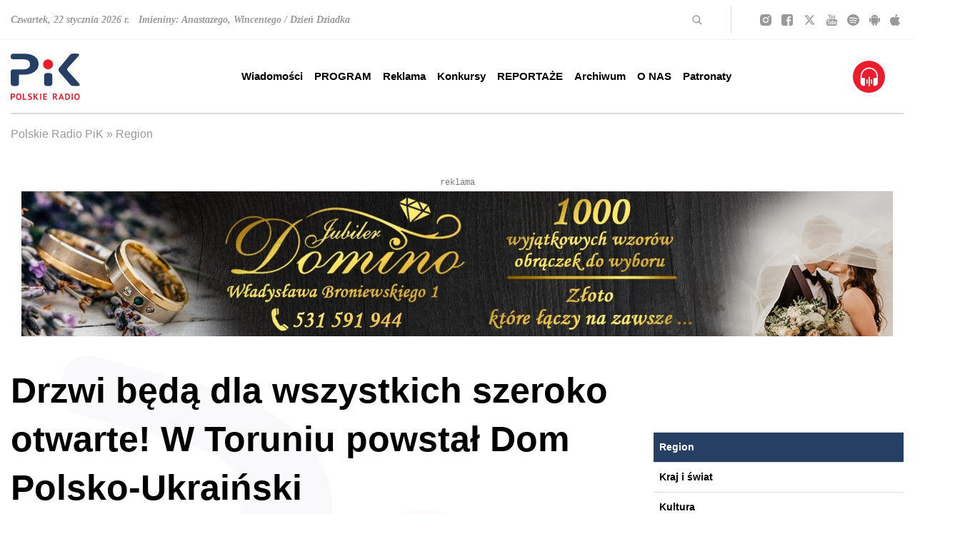

--- FILE ---
content_type: text/html; charset=utf-8
request_url: https://www.radiopik.pl/index.php?idp=2&szukaj=&s=&idx=110926
body_size: 39473
content:
<!DOCTYPE html>
<html lang='pl'>
<head>
    <meta charset='UTF-8'>
    <title>Drzwi będą dla wszystkich szeroko otwarte W Toruniu powstał Dom Polsko-Ukraiński - Polskie Radio PiK</title>
    <meta name='author' content='Polskie Radio PiK' />
    <meta name='description' content='Porady psychologiczne, prawne, biznesowe, a przede wszystkim: integracja. Takie zadania stawiają przed sobą założyciele Domu Polsko-Ukraińskiego w Toruniu&hellip; '>
    <meta name='robots' content='index,follow' />
	
    <meta name='viewport' content='width=device-width, initial-scale=1, shrink-to-fit=no, height=device-height' />

    <link rel='stylesheet' href='public/style.css'>
	<link rel='stylesheet' href='public/style_sup_2024_11_20.css'>

	
				
			<link rel='canonical' href='https://www.radiopik.pl/2,110926,drzwi-beda-dla-wszystkich-szeroko-otwarte-w-toruniu-powstal-dom-polsko-ukrainski' />
					
			<meta property='og:locale' content='pl_PL' />
			<meta property='og:type' content='article' />
			<meta property='og:title' content='Drzwi będą dla wszystkich szeroko otwarte! W Toruniu powstał Dom Polsko-Ukraiński' />
			<meta property='og:description' content='Porady psychologiczne, prawne, biznesowe, a przede wszystkim: integracja. Takie zadania stawiają przed sobą założyciele Domu Polsko-Ukraińskiego w Toruniu, który otwarto przy ulicy Jęczmiennej na Starówce.' />
			<meta property='og:url' content='https://www.radiopik.pl/2,110926,drzwi-beda-dla-wszystkich-szeroko-otwarte-w-toruniu-powstal-dom-polsko-ukrainski' />
			<meta property='og:site_name' content='Drzwi będą dla wszystkich szeroko otwarte! W Toruniu powstał Dom Polsko-Ukraiński' />
					
			<meta property='article:section' content='Region' />
			<meta property='article:published_time' content='2023-06-29 20:12:00' />
					
			<meta property='og:image' content='https://www.radiopik.pl/public/info/2023/2023-06-29_168805784111.jpg' />
			<meta property='og:image:width' content='800' />
			<meta property='og:image:height' content='451' />
					
			<meta name='twitter:card' content='summary' />
			<meta name='twitter:title' content='Drzwi będą dla wszystkich szeroko otwarte! W Toruniu powstał Dom Polsko-Ukraiński' />
			<meta name='twitter:description' content='Porady psychologiczne, prawne, biznesowe, a przede wszystkim: integracja. Takie zadania stawiają przed sobą założyciele Domu Polsko-Ukraińskiego w Toruniu, który otwarto przy ulicy Jęczmiennej na Starówce.' />
			<meta name='twitter:image' content='https://www.radiopik.pl/public/info/2023/2023-06-29_168805784111.jpg' />
					
	   <script type="application/ld+json">
	    {
	      "@context": "https://schema.org",
	      "@type": "NewsArticle",
	      "mainEntityOfPage": {
	        "@type": "WebPage",
	        "@id": "https://google.com/article"
	      },
	      "headline": "Drzwi będą dla wszystkich szeroko otwarte! W Toruniu powstał Dom Polsko-Ukraiński",
	      "image": ['
	        "https://www.radiopik.pl/public/info/2023/2023-06-29_168805784111.jpg"
	      '],
	      "datePublished": "2023-06-29 20:12:00",
	      "author": {
	        "@type": "Person",
	        "name": "Michał Zaręba/Redakcja"
	      },
	      "publisher": {
	        "@type": "Organization",
	        "name": "Polskie Radio PiK",
	        "logo": {
	          "@type": "ImageObject",
	          "url": "https://www.radiopik.pl/assets/css/images/logo_square.png"
	        }
	      }
	    }
	    </script>       
			
	
		<script type="application/ld+json">
{
	"@context": "https://schema.org",
	"@type": "RadioStation",
	"address": {
		"@type": "PostalAddress",
		"addressLocality": "Bydgoszcz",
		"streetAddress": "Gdańska 48-50",
		"postalCode": "85-006",
		"addressRegion": "kujawsko-pomorskie"
	},
	"name": "Polskie Radio-Regionalna Rozgłośnia w Bydgoszczy Polskie Radio Pomorza i Kujaw SA",
	"email": "sekretariat@radiopik.pl",
	"telephone": "523274000",
	"vatID": "5540316293",
	"image": "https://www.radiopik.pl/assets/css/images/logo.svg"
}
</script>

	
	
		<style>
			
	body.appmobile header#header.header div.header__menu div.container.mx-auto div.flex.items-center.justify-center {
		display:none !important;
		}
	body.appmobile header#header.header div.header__menu .onairplayopen {display:none !important;}
	body.appmobile a.onairplayopen {}
	body.appmobile header .menu li.main_menu_1_335 {}
	
		article {width:1080px; clear:both; margin:0 auto 1em auto;}
		.right article {width:460px; clear:both; margin:0 auto 0.25em auto;}
		@media (max-width: 1616px) {
			article {width:900px;}
			.right article {width:420px;}
			}
		@media (max-width: 1440px) {
			article {width:850px;}
			.right article {width:340px;}
			}
		@media (max-width: 1280px) {
			article {width:850px;}
			.right article {width:850px;}
			}
		@media (max-width: 1024px) {
			article {width:720px;}
			.right article {width:720px;}
			}
		@media (max-width: 768px) {
			article {width:440px;}
			.right article {width:440px;}
			}
		@media (max-width: 500px) {
			article {width:360px;}
			.right article {width:360px;}
			}
		@media (max-width: 400px) {
			article {width:320px;}
			.right article {width:320px;}
			}
		@media (max-width: 360px) {
			article {width:260px;}
			.right article {width:260px;}
			}
		
		</style>
		

	<link rel='alternate' type='application/rss+xml' href='rss.php' title='Polskie Radio PiK' />

	<link rel='apple-touch-icon' sizes='180x180' href='assets/favicon/apple-touch-icon.png'>
	<link rel='icon' type='image/png' sizes='32x32' href='assets/favicon/favicon-32x32.png'>
	<link rel='icon' type='image/png' sizes='16x16' href='assets/favicon/favicon-16x16.png'>
	<link rel='manifest' href='assets/favicon/site.webmanifest'>
	<link rel='mask-icon' href='assets/favicon/safari-pinned-tab.svg' color='#ec1c2d'>
	<link rel='shortcut icon' href='assets/favicon/favicon.ico'>
	<meta name='msapplication-TileColor' content='#ec1c2d'>
	<meta name='msapplication-config' content='assets/favicon/browserconfig.xml'>
	<meta name='theme-color' content='#ffffff'>

</head>
<body >
    <header id='header' class='header'>
        
		<div class='header__top hidden lg:block'>
            <div class='container mx-auto'>
                <div class='flex flex-row items-center h-[55px]'>
					<div class='name-day xl:w-3/6'>
                        <p>Czwartek, 22 stycznia 2026 r. &nbsp; Imieniny: Anastazego, Wincentego / Dzień Dziadka</p>
                    </div>
                    <div class='search flex justify-end items-center xl:w-2/6 border-r border-[#D9D9D9] py-1 pr-10 ml-auto xl:ml-none mr-10 text-right'>
                        <svg width='14' height='14' viewBox='0 0 14 14' fill='none' xmlns='http://www.w3.org/2000/svg'>
                            <title>Szukaj</title>
                            <path d='M9.5 9.50015L12.5001 12.5002' stroke='#999999' stroke-width='1.5' stroke-linecap='round' stroke-linejoin='round'/>
                            <path d='M5.75008 10.5002C8.37348 10.5002 10.5002 8.37348 10.5002 5.75008C10.5002 3.12668 8.37348 1 5.75008 1C3.12668 1 1 3.12668 1 5.75008C1 8.37348 3.12668 10.5002 5.75008 10.5002Z' stroke='#999999' stroke-width='1.5' stroke-linecap='round' stroke-linejoin='round'/>
                        </svg>
                        <form class='search__form' method='get' action='index.php'>
                            <input type='text' name='szukaj' placeholder='szukaj' />
                        </form>
                    </div>
                    <div class='social xl:w-1/6 flex justify-between'>
                        <a href='https://instagram.com/radiopik/' class='newwindow' title='Szukaj nas na Instagramie'>
                            <svg width='16' height='16' viewBox='0 0 16 16' fill='none' class='social__icon social__icon--instagram' xmlns='http://www.w3.org/2000/svg'>
                                <path d='M7.99785 5.3322C6.52888 5.3322 5.3301 6.53101 5.3301 8C5.3301 9.46899 6.52888 10.6678 7.99785 10.6678C9.46681 10.6678 10.6656 9.46899 10.6656 8C10.6656 6.53101 9.46681 5.3322 7.99785 5.3322ZM15.9991 8C15.9991 6.89525 16.0091 5.80051 15.9471 4.69777C15.885 3.4169 15.5928 2.28014 14.6562 1.3435C13.7176 0.404868 12.5829 0.114672 11.302 0.0526304C10.1973 -0.0094115 9.10258 0.000595291 7.99985 0.000595291C6.89512 0.000595291 5.80041 -0.0094115 4.69768 0.0526304C3.41684 0.114672 2.28009 0.40687 1.34348 1.3435C0.404861 2.28214 0.11467 3.4169 0.0526294 4.69777C-0.00941132 5.80252 0.000595279 6.89725 0.000595279 8C0.000595279 9.10275 -0.00941132 10.1995 0.0526294 11.3022C0.11467 12.5831 0.406862 13.7199 1.34348 14.6565C2.28209 15.5951 3.41684 15.8853 4.69768 15.9474C5.80241 16.0094 6.89713 15.9994 7.99985 15.9994C9.10458 15.9994 10.1993 16.0094 11.302 15.9474C12.5829 15.8853 13.7196 15.5931 14.6562 14.6565C15.5948 13.7179 15.885 12.5831 15.9471 11.3022C16.0111 10.1995 15.9991 9.10475 15.9991 8ZM7.99785 12.1048C5.72636 12.1048 3.89315 10.2715 3.89315 8C3.89315 5.72847 5.72636 3.89523 7.99785 3.89523C10.2693 3.89523 12.1025 5.72847 12.1025 8C12.1025 10.2715 10.2693 12.1048 7.99785 12.1048ZM12.2707 4.68576C11.7403 4.68576 11.312 4.25747 11.312 3.72711C11.312 3.19675 11.7403 2.76847 12.2707 2.76847C12.801 2.76847 13.2293 3.19675 13.2293 3.72711C13.2294 3.85305 13.2048 3.97778 13.1566 4.09416C13.1085 4.21054 13.0379 4.31628 12.9489 4.40533C12.8598 4.49438 12.7541 4.56499 12.6377 4.61311C12.5213 4.66123 12.3966 4.68592 12.2707 4.68576Z' fill='#999999'/>
                            </svg>
                        </a>
                        <a href='https://facebook.com/radiopik' class='newwindow' title='Szukaj nas na Facebooku'>
                            <svg width='16' height='16' viewBox='0 0 16 16' fill='none' class='social__icon social__icon--facebook' xmlns='http://www.w3.org/2000/svg'>
                                <path d='M2.9215 0C1.30312 0 0 1.30312 0 2.9215V13.0785C0 14.6969 1.30312 16 2.9215 16H8.42651V9.74499H6.77251V7.49299H8.42651V5.569C8.42651 4.0574 9.40378 2.6695 11.655 2.6695C12.5665 2.6695 13.2405 2.757 13.2405 2.757L13.1875 4.86001C13.1875 4.86001 12.5001 4.85351 11.75 4.85351C10.9382 4.85351 10.808 5.22756 10.808 5.84852V7.49301H13.252L13.1455 9.745H10.808V16H13.0785C14.6969 16 16 14.6969 16 13.0785V2.92151C16 1.30313 14.6969 1.6e-05 13.0785 1.6e-05H2.92149L2.9215 0Z' fill='#999999'/>
                            </svg>
                        </a>
                        <a href='https://twitter.com/radiopik' class='newwindow' title='Szukaj nas na Twitterze'>
                            <svg width='19' height='16' viewBox='0 0 512 512' fill='none' class='social__icon social__icon--twitter' xmlns='http://www.w3.org/2000/svg'>
                                <path d='M389.2 48h70.6L305.6 224.2 487 464H345L233.7 318.6 106.5 464H35.8L200.7 275.5 26.8 48H172.4L272.9 180.9 389.2 48zM364.4 421.8h39.1L151.1 88h-42L364.4 421.8z' fill='#999999'/>
                            </svg>
                        </a>
                        <a href='https://youtube.com/c/radiopik' class='newwindow' title='Szukaj nas na YouTube'>
                            <svg width='15' height='16' viewBox='0 0 15 16' fill='none' class='social__icon social__icon--youtube' xmlns='http://www.w3.org/2000/svg'>
                                <path d='M9.55466 11.1071V12.9911C9.55466 13.3899 9.42308 13.5893 9.15992 13.5893C9.00472 13.5893 8.8529 13.5238 8.70445 13.3929V10.7054C8.8529 10.5744 9.00472 10.5089 9.15992 10.5089C9.42308 10.5089 9.55466 10.7083 9.55466 11.1071ZM12.9757 11.1161V11.5268H12.0648V11.1161C12.0648 10.7113 12.2166 10.5089 12.5202 10.5089C12.8239 10.5089 12.9757 10.7113 12.9757 11.1161ZM3.19838 9.16964H4.28138V8.33036H1.12348V9.16964H2.18623V14.25H3.19838V9.16964ZM6.11336 14.25H7.01417V9.83929H6.11336V13.2143C5.91093 13.4643 5.71862 13.5893 5.53644 13.5893C5.41498 13.5893 5.34413 13.5268 5.32389 13.4018C5.31714 13.3839 5.31377 13.2798 5.31377 13.0893V9.83929H4.41296V13.3304C4.41296 13.622 4.43995 13.8393 4.49393 13.9821C4.5749 14.2024 4.77058 14.3125 5.08097 14.3125C5.40486 14.3125 5.74899 14.131 6.11336 13.7679V14.25ZM10.4555 12.9286V11.1696C10.4555 10.7351 10.4251 10.4405 10.3644 10.2857C10.2497 9.95238 10.0101 9.78572 9.64575 9.78572C9.30837 9.78572 8.9946 9.94643 8.70445 10.2679V8.33036H7.80364V14.25H8.70445V13.8214C9.0081 14.1488 9.32186 14.3125 9.64575 14.3125C10.0101 14.3125 10.2497 14.1488 10.3644 13.8214C10.4251 13.6607 10.4555 13.3631 10.4555 12.9286ZM13.8765 12.8393V12.7232H12.9555C12.9555 13.0268 12.9487 13.2083 12.9352 13.2679C12.888 13.4821 12.753 13.5893 12.5304 13.5893C12.22 13.5893 12.0648 13.3839 12.0648 12.9732V12.1964H13.8765V11.2768C13.8765 10.8065 13.7854 10.4613 13.6032 10.2411C13.3401 9.9375 12.9825 9.78572 12.5304 9.78572C12.0715 9.78572 11.7105 9.9375 11.4474 10.2411C11.2584 10.4613 11.164 10.8065 11.164 11.2768V12.8214C11.164 13.2917 11.2618 13.6369 11.4575 13.8571C11.7206 14.1607 12.085 14.3125 12.5506 14.3125C13.0364 14.3125 13.4008 14.1548 13.6437 13.8393C13.7652 13.6786 13.836 13.5179 13.8563 13.3571C13.8698 13.3036 13.8765 13.131 13.8765 12.8393ZM7.72267 4.6875V2.8125C7.72267 2.40179 7.5776 2.19643 7.28745 2.19643C6.9973 2.19643 6.85223 2.40179 6.85223 2.8125V4.6875C6.85223 5.10417 6.9973 5.3125 7.28745 5.3125C7.5776 5.3125 7.72267 5.10417 7.72267 4.6875ZM15 11.3929C15 12.7857 14.9123 13.8274 14.7368 14.5179C14.6424 14.869 14.4467 15.1637 14.1498 15.4018C13.8529 15.6399 13.5088 15.7768 13.1174 15.8125C11.8758 15.9375 10.0034 16 7.5 16C4.99663 16 3.12416 15.9375 1.88259 15.8125C1.49123 15.7768 1.14541 15.6399 0.845142 15.4018C0.544872 15.1637 0.350877 14.869 0.263158 14.5179C0.0877193 13.8512 0 12.8095 0 11.3929C0 10 0.0877193 8.95833 0.263158 8.26786C0.357625 7.91667 0.553306 7.62202 0.850202 7.38393C1.1471 7.14583 1.4946 7.00595 1.89271 6.96429C3.12753 6.84524 4.99663 6.78571 7.5 6.78571C10.0034 6.78571 11.8758 6.84524 13.1174 6.96429C13.5088 7.00595 13.8546 7.14583 14.1549 7.38393C14.4551 7.62202 14.6491 7.91667 14.7368 8.26786C14.9123 8.93452 15 9.97619 15 11.3929ZM4.89879 0H5.93117L4.70648 3.5625V5.98214H3.69433V3.5625C3.59986 3.12202 3.39406 2.49107 3.07692 1.66964C2.82726 1.05655 2.60796 0.5 2.41903 0H3.4919L4.21053 2.34821L4.89879 0ZM8.64372 2.97321V4.53571C8.64372 5.01786 8.54926 5.36905 8.36032 5.58929C8.10391 5.89286 7.74629 6.04464 7.28745 6.04464C6.83536 6.04464 6.48111 5.89286 6.2247 5.58929C6.03576 5.3631 5.9413 5.01191 5.9413 4.53571V2.97321C5.9413 2.49702 6.03576 2.14881 6.2247 1.92857C6.48111 1.625 6.83536 1.47321 7.28745 1.47321C7.74629 1.47321 8.10391 1.625 8.36032 1.92857C8.54926 2.14881 8.64372 2.49702 8.64372 2.97321ZM12.0344 1.52679V5.98214H11.1134V5.49107C10.7557 5.86012 10.4082 6.04464 10.0709 6.04464C9.76046 6.04464 9.5614 5.93452 9.47368 5.71429C9.4197 5.57143 9.39271 5.34821 9.39271 5.04464V1.52679H10.3138V4.80357C10.3138 5 10.3171 5.10417 10.3239 5.11607C10.3441 5.24702 10.415 5.3125 10.5364 5.3125C10.7186 5.3125 10.9109 5.18452 11.1134 4.92857V1.52679H12.0344Z' fill='#999999'/>
                            </svg>
                        </a>
                        <a href='https://play.spotify.com/user/radio_pik' class='newwindow' title='Szukaj nas na Spotify'>
                            <svg width='17' height='16' viewBox='0 0 17 16' fill='none' class='social__icon social__icon--spotify' xmlns='http://www.w3.org/2000/svg'>
                                <path d='M8.49646 0C3.81154 0 0 3.588 0 7.99733C0 12.4107 3.81154 16 8.49646 16C13.1856 16 17 12.41 17 7.99733C17 3.588 13.1856 0 8.49646 0ZM4.18483 10.936C5.15767 10.6555 6.16929 10.5122 7.18675 10.5107C8.89667 10.5107 10.5846 10.9187 12.0686 11.6907C12.1571 11.736 12.2372 11.8853 12.274 12.072C12.3094 12.2587 12.2952 12.45 12.2372 12.5493C12.2098 12.5966 12.1727 12.6382 12.1281 12.6719C12.0835 12.7056 12.0322 12.7306 11.9773 12.7455C11.9223 12.7603 11.8648 12.7648 11.808 12.7586C11.7512 12.7524 11.6963 12.7357 11.6464 12.7093C10.5564 12.1466 9.35746 11.7956 8.12062 11.6771C6.88378 11.5587 5.63427 11.6753 4.44621 12.02C4.39167 12.0366 4.33416 12.0428 4.27704 12.0383C4.21993 12.0338 4.16433 12.0186 4.11351 11.9937C4.06268 11.9687 4.01763 11.9345 3.98099 11.893C3.94435 11.8515 3.91685 11.8036 3.90008 11.752C3.82429 11.5187 3.98083 10.9987 4.18483 10.936ZM3.81438 7.98933C4.91339 7.70832 6.04719 7.56597 7.18604 7.566C9.23596 7.566 11.271 8.03267 13.0723 8.91667C13.1991 8.97667 13.2919 9.07933 13.3344 9.20467C13.3559 9.26796 13.3637 9.33466 13.3573 9.40084C13.351 9.46702 13.3307 9.53133 13.2975 9.59C13.1368 9.886 12.9483 10.0853 12.83 10.0853C12.7437 10.085 12.6588 10.0653 12.5821 10.028C10.917 9.20979 9.06516 8.78557 7.18675 8.792C6.14191 8.79003 5.1016 8.92122 4.09417 9.182C4.02696 9.19929 3.95679 9.20395 3.88767 9.19572C3.81855 9.18749 3.75183 9.16653 3.69131 9.13403C3.6308 9.10153 3.57768 9.05813 3.53499 9.0063C3.4923 8.95448 3.46087 8.89525 3.4425 8.832C3.36317 8.55067 3.54521 8.05867 3.81438 7.98933ZM3.71875 6.06533C3.63902 6.08459 3.55603 6.0888 3.47457 6.07771C3.3931 6.06662 3.31478 6.04045 3.24412 6.00072C3.17346 5.96099 3.11185 5.90849 3.06287 5.84623C3.01388 5.78397 2.97848 5.7132 2.95871 5.638C2.87158 5.306 3.09187 4.92067 3.41204 4.84467C4.64703 4.55838 5.91415 4.41311 7.18604 4.412C9.62979 4.412 11.9715 4.92933 14.1447 5.95C14.294 6.01988 14.4077 6.1427 14.4609 6.29146C14.514 6.44023 14.5022 6.60276 14.428 6.74333C14.3267 6.93533 14.1072 7.142 13.8649 7.142C13.7699 7.14167 13.6761 7.12188 13.5901 7.084C11.6029 6.14576 9.40924 5.66026 7.18604 5.66667C6.02792 5.66667 4.86129 5.80067 3.71875 6.06533Z' fill='#999999'/>
                            </svg>
                        </a>
                        <a href='https://play.google.com/store/apps/details?id=com.dige.radio.pik' class='newwindow' title='Pobierz na Androida'>
                            <svg width='15' height='16' viewBox='0 0 15 16' fill='none' class='social__icon social__icon--android' xmlns='http://www.w3.org/2000/svg'>
                                <path d='M2.77416 12.102C2.77416 12.5198 3.1473 12.8609 3.60641 12.8609H4.55783V15.0108C4.55783 15.5554 5.03647 16 5.62451 16C6.21451 16 6.69119 15.5572 6.69119 15.0108V12.8591H8.35178V15.009C8.35178 15.5536 8.83042 15.9982 9.41846 15.9982C10.0085 15.9982 10.4851 15.5554 10.4851 15.009V12.8591H11.4366C11.8957 12.8591 12.2688 12.518 12.2688 12.1002V5.04334H2.77416V12.102ZM9.75058 1.38636L10.6278 0.225702C10.6786 0.157848 10.6668 0.0667805 10.5985 0.0221396C10.5301 -0.0207156 10.4324 0.000712129 10.3816 0.0685663L9.47121 1.27566C8.87145 1.05959 8.2033 0.939956 7.50195 0.939956C6.8006 0.939956 6.13245 1.05959 5.53269 1.27566L4.6223 0.0703519C4.5715 0.00249774 4.47382 -0.0207155 4.40544 0.0239254C4.33707 0.0667806 4.32534 0.156062 4.37614 0.227488L5.25332 1.38815C3.85842 1.98098 2.88161 3.10415 2.75658 4.41659H12.2512C12.1223 3.10236 11.1435 1.9792 9.75058 1.38636ZM5.49752 3.21664C5.39358 3.21664 5.29198 3.18847 5.20556 3.13569C5.11913 3.08291 5.05177 3.00789 5.012 2.92012C4.97222 2.83235 4.96182 2.73577 4.98209 2.6426C5.00237 2.54942 5.05242 2.46383 5.12592 2.39666C5.19942 2.32948 5.29306 2.28373 5.395 2.2652C5.49694 2.24666 5.60261 2.25618 5.69863 2.29253C5.79466 2.32889 5.87674 2.39045 5.93448 2.46944C5.99223 2.54843 6.02305 2.6413 6.02305 2.7363C6.02269 2.8636 5.96721 2.98558 5.86873 3.07559C5.77025 3.1656 5.63679 3.21631 5.49752 3.21664ZM9.56889 3.21664C9.46496 3.21664 9.36335 3.18847 9.27693 3.13569C9.1905 3.08291 9.12315 3.00789 9.08337 2.92012C9.04359 2.83235 9.03319 2.73577 9.05346 2.6426C9.07374 2.54942 9.12379 2.46383 9.19729 2.39666C9.27079 2.32948 9.36443 2.28373 9.46637 2.2652C9.56831 2.24666 9.67398 2.25618 9.77001 2.29253C9.86603 2.32889 9.94811 2.39045 10.0059 2.46944C10.0636 2.54843 10.0944 2.6413 10.0944 2.7363C10.0941 2.8636 10.0386 2.98558 9.9401 3.07559C9.84162 3.1656 9.70816 3.21631 9.56889 3.21664ZM13.9333 5.01477C13.3433 5.01477 12.8666 5.45761 12.8666 6.00402V9.86813C12.8666 10.4127 13.3453 10.8574 13.9333 10.8574C14.5233 10.8574 15 10.4145 15 9.86813V6.00223C15.0019 5.45583 14.5253 5.01477 13.9333 5.01477ZM1.06668 5.01477C0.476686 5.01477 0 5.45761 0 6.00402V9.86813C0 10.4127 0.47864 10.8574 1.06668 10.8574C1.65668 10.8574 2.13337 10.4145 2.13337 9.86813V6.00223C2.13337 5.45583 1.65473 5.01477 1.06668 5.01477Z' fill='#999999'/>
                            </svg>
                        </a>
                        <a href='https://itunes.apple.com/pl/app/polskie-radio-pik/id843302420?mt=8' class='newwindow' title='Pobierz na iPhone lub iPada'>
                            <svg width='14' height='16' viewBox='0 0 14 16' fill='none' class='social__icon social__icon--apple' xmlns='http://www.w3.org/2000/svg'>
                                <path d='M11.7047 8.45544C11.6967 7.14395 12.3156 6.15553 13.5654 5.42671C12.8664 4.46521 11.8089 3.93639 10.4149 3.83447C9.09499 3.73447 7.65093 4.5729 7.12217 4.5729C6.56338 4.5729 5.28555 3.86908 4.28011 3.86908C2.20515 3.89985 0 5.45748 0 8.62659C0 9.56309 0.178255 10.5304 0.534764 11.5265C1.01144 12.838 2.7299 16.0513 4.52246 15.9994C5.4598 15.9782 6.12275 15.3609 7.34249 15.3609C8.52618 15.3609 9.13906 15.9994 10.1845 15.9994C11.9931 15.9744 13.5474 13.0533 14 11.738C11.5745 10.64 11.7047 8.52275 11.7047 8.45544ZM9.59971 2.59028C10.6152 1.43264 10.523 0.378831 10.493 0C9.59571 0.0499981 8.55823 0.586516 7.96738 1.24611C7.31645 1.95377 6.93391 2.82874 7.01602 3.81524C7.98541 3.88639 8.87067 3.40756 9.59971 2.59028Z' fill='#999999'/>
                            </svg>
                        </a>
                    </div>
                </div>
            </div>
        </div>
        <div class='header__menu'>
            <div class='container mx-auto'>
                <div class='flex flex-wrap justify-between items-center flex-row lg:h-[104px]'>
                    <div class='sitebar flex lg:block justify-between w-full lg:w-auto lg:py-0 py-[15px]'>
                        <a href='./' title='Polskie Radio PiK' class='logo'>
                            <svg width='97' height='65' viewBox='0 0 97 65' fill='none' xmlns='http://www.w3.org/2000/svg'>
                                <title>Polskie Radio PiK</title>
                                <path d='M12.958 0.209085C15.1716 0.250983 18.4327 0.0624411 21.6938 0.341763C26.0442 0.711864 30.2131 1.68949 33.8303 4.30115C37.4615 6.91979 39.1444 10.537 39.0257 14.9852C38.893 20.1387 36.1627 23.721 31.9449 26.3117C28.5372 28.4066 24.7524 29.2935 20.793 29.5239C17.9858 29.6915 15.1716 29.6147 12.3644 29.6077C11.7499 29.6077 11.5614 29.7613 11.5614 30.3968C11.5893 34.007 11.5823 37.6172 11.5754 41.2275C11.5754 42.3587 11.331 43.4201 10.5489 44.293C9.94133 44.9704 9.20811 45.4173 8.27937 45.4732C6.67327 45.5709 5.06717 45.5779 3.46805 45.4801C1.54073 45.3684 0.130157 43.895 0.0323947 41.9537C-0.0164866 41.004 0.00446254 40.0473 0.00446254 39.0976C0.00446254 34.5587 0.00446254 30.0197 0.00446254 25.4807C0.00446254 23.4417 0.765614 22.5618 2.7907 22.2755C3.23761 22.2126 3.69151 22.1777 4.13842 22.1777C8.45394 22.1708 12.7695 22.1777 17.092 22.1777C19.0821 22.1777 21.0514 22.0101 22.9298 21.2699C25.8068 20.1317 27.4199 17.3944 27.0498 14.3148C26.6518 10.9979 24.9968 9.24514 21.6938 8.55382C20.2343 8.24657 18.7679 8.11389 17.2875 8.11389C12.9929 8.11389 8.70533 8.11389 4.41076 8.11389C3.57978 8.11389 2.75578 8.05802 1.97368 7.7368C0.751648 7.24799 0.088259 6.35416 0.0254117 5.04135C0.00446254 4.64332 0.0323947 4.2383 0.0114456 3.84027C-0.142181 1.15878 1.69436 0.250983 3.55185 0.223051C6.33808 0.17417 9.12432 0.209085 12.958 0.209085Z' fill='#264065'/>
                                <path d='M90.9725 45.4941C89.2197 45.4452 87.8162 45.4662 86.4195 45.3126C85.3721 45.1938 84.4992 44.8377 83.7939 44.0277C78.5217 37.9175 73.2635 31.7864 67.9354 25.7181C66.5458 24.133 66.5737 21.6261 67.8656 20.0968C72.9912 14.0215 78.0469 7.89044 83.1235 1.77329C83.8288 0.92136 84.7157 0.355734 85.7981 0.237022C88.5983 -0.0702317 91.4054 -0.126096 94.1917 0.355734C96.0492 0.676954 96.3355 1.39621 95.274 2.98136C94.1847 4.61539 92.7462 5.95613 91.4334 7.40861C87.6136 11.6613 83.759 15.886 79.9253 20.1247C78.6055 21.5842 78.5916 22.7783 79.8974 24.2238C84.7366 29.5867 89.5829 34.9358 94.4221 40.2987C95.1414 41.1018 95.8676 41.8979 96.3634 42.8685C97.0338 44.1813 96.7544 44.8168 95.3369 45.1729C93.7866 45.5639 92.2015 45.4592 90.9725 45.4871V45.4941Z' fill='#264065'/>
                                <path d='M46.7071 36.3952C46.7071 34.6914 46.6931 32.9875 46.7071 31.2836C46.735 28.7837 48.2574 27.2824 50.7573 27.2754C51.9584 27.2754 53.1664 27.3103 54.3675 27.2684C56.5253 27.1846 58.1733 28.8605 58.2152 30.8716C58.292 34.5587 58.299 38.2457 58.2152 41.9258C58.1663 43.9998 56.658 45.4243 54.598 45.5151C53.1455 45.5779 51.686 45.5779 50.2336 45.5151C48.2504 45.4173 46.77 43.888 46.7211 41.8979C46.6722 40.0683 46.7141 38.2388 46.7141 36.4092C46.7141 36.4092 46.7141 36.4092 46.7071 36.4092V36.3952Z' fill='#264065'/>
                                <path d='M45.3384 15.1807C45.3174 11.368 48.376 8.20467 52.2376 8.21165C56.1411 8.21863 59.2067 11.1794 59.2486 15.1458C59.2905 18.9167 56.1062 22.1149 52.3074 22.08C48.2503 22.0381 45.3314 18.8398 45.3384 15.1807Z' fill='#ED1C2C'/>
                                <path d='M76.2103 60.4518C76.2103 59.1739 76.2103 57.896 76.2103 56.6181C76.2103 56.2619 76.2383 55.9617 76.6922 55.9407C77.9421 55.8779 79.1991 55.7522 80.4281 56.1153C82.1948 56.632 83.1445 58.1613 83.1026 60.4099C83.0537 63.3846 81.3429 65.0047 78.3262 64.9419C76.9203 64.9139 76.2173 64.1924 76.2173 62.7771C76.2173 62.002 76.2173 61.2269 76.2173 60.4448L76.2103 60.4518ZM77.8513 60.375C77.8513 61.2269 77.8513 62.0718 77.8513 62.9238C77.8513 63.1821 77.8513 63.4126 78.2075 63.4475C79.5412 63.5802 80.7703 63.238 81.1683 61.6878C81.3429 61.0174 81.3987 60.3191 81.287 59.6068C81.0147 57.9449 80.0301 57.1767 78.3611 57.3373C77.9701 57.3722 77.8444 57.5259 77.8513 57.896C77.8653 58.72 77.8513 59.544 77.8513 60.368V60.375Z' fill='#ED1C2C'/>
                                <path d='M96.524 60.6333C96.552 60.9685 96.4542 61.4852 96.3495 62.002C95.9794 63.8385 94.7434 64.9139 92.9208 64.9907C91.0982 65.0675 89.7854 64.1109 89.2896 62.2674C88.9055 60.8288 88.9265 59.3973 89.4712 57.9937C90.0368 56.5482 91.1611 55.836 92.823 55.8499C94.4291 55.8639 95.5394 56.5971 96.0981 58.0077C96.4053 58.7898 96.5031 59.5998 96.524 60.6263V60.6333ZM94.7922 60.3819C94.7364 59.935 94.6875 59.4881 94.6177 59.0482C94.5828 58.8526 94.5199 58.6571 94.4431 58.4756C94.1009 57.6655 93.5353 57.2954 92.6973 57.3164C91.8664 57.3443 91.3217 57.7842 91.0843 58.5454C90.7002 59.7674 90.6723 61.0174 91.0912 62.2324C91.3985 63.1193 92.0898 63.5802 92.9138 63.5173C93.7518 63.4614 94.4221 62.8609 94.5967 61.9461C94.6945 61.4294 94.7294 60.9057 94.7922 60.3749V60.3819Z' fill='#ED1C2C'/>
                                <path d='M7.56014 60.4797C7.52523 59.5719 7.65092 58.7409 7.97912 57.9449C8.55872 56.5483 9.66204 55.8499 11.2961 55.8639C12.9092 55.8779 14.0544 56.6111 14.5781 58.0077C15.1158 59.4322 15.1228 60.8987 14.7387 62.3581C14.2848 64.069 12.9231 65.0536 11.1843 64.9977C9.36875 64.9349 8.09784 63.8944 7.72075 62.1417C7.60204 61.583 7.50428 61.0104 7.55316 60.4797H7.56014ZM9.3059 60.347C9.3059 61.0803 9.33383 61.8065 9.66902 62.4769C10.0112 63.1682 10.5698 63.5592 11.345 63.5313C12.1201 63.5034 12.7066 63.0983 12.9441 62.3651C13.363 61.0733 13.391 59.7535 12.9092 58.4686C12.6019 57.6446 12.0014 57.3024 11.1634 57.3304C10.3254 57.3583 9.83661 57.8401 9.55031 58.5733C9.32685 59.1459 9.32685 59.7465 9.3059 60.347Z' fill='#ED1C2C'/>
                                <path d='M62.9914 61.0384C64.0599 61.995 64.5277 63.3288 65.2959 64.4531C65.3797 64.5718 65.4425 64.7184 65.24 64.8162C64.7372 65.0676 63.5641 64.7254 63.2778 64.2366C62.7959 63.4126 62.3141 62.5956 61.8392 61.7716C61.6856 61.4992 61.511 61.2967 61.1619 61.2478C60.7359 61.185 60.5613 61.2967 60.5753 61.7436C60.5963 62.5676 60.5544 63.3986 60.5893 64.2226C60.6242 64.9838 60.1005 64.8092 59.6745 64.8232C59.2625 64.8371 58.8994 64.886 58.9134 64.2436C58.9483 61.7157 58.9343 59.1809 58.9203 56.653C58.9203 56.227 59.0181 56.0525 59.486 56.0036C60.4845 55.8988 61.4831 55.822 62.4817 55.9896C63.8015 56.2061 64.5487 56.8276 64.7163 57.875C64.9327 59.1879 64.4439 60.2144 63.3057 60.8428C63.2009 60.9057 63.0962 60.9755 62.9914 61.0453V61.0384ZM60.5823 58.6571C60.5823 58.7828 60.5823 58.9085 60.5823 59.0272C60.5823 60.1375 60.7429 60.2632 61.8532 60.0049C61.9719 59.9769 62.0976 59.949 62.2093 59.9001C62.8378 59.6348 63.1521 58.9225 62.9496 58.2172C62.761 57.5608 62.0557 57.2326 61.0921 57.3373C60.2401 57.4281 60.701 58.0915 60.5823 58.4965C60.5683 58.5454 60.5823 58.5943 60.5823 58.6432V58.6571Z' fill='#ED1C2C'/>
                                <path d='M38.467 56.0245C37.3707 57.4002 36.7143 58.8527 35.5342 59.9281C35.3177 60.1236 35.2688 60.2144 35.5202 60.4308C36.8121 61.5691 37.5453 63.1472 38.5997 64.474C38.7883 64.7114 38.6975 64.8232 38.4042 64.8371C37.4755 64.8721 36.6096 64.9209 36.0858 63.8386C35.6529 62.9447 34.9685 62.1836 34.4029 61.3596C34.2702 61.171 34.1306 60.9685 33.8652 61.0454C33.5719 61.1292 33.6418 61.4015 33.6348 61.618C33.6278 62.4978 33.6068 63.3707 33.6348 64.2506C33.6627 65.0187 33.125 64.8162 32.713 64.8441C32.287 64.8721 31.9519 64.879 31.9588 64.2506C31.9938 61.6948 31.9938 59.139 31.9588 56.5902C31.9519 55.9826 32.294 56.0036 32.6711 56.0455C33.0552 56.0874 33.6487 55.7871 33.6348 56.5832C33.6208 57.484 33.6348 58.3848 33.6348 59.2856C33.6348 59.4742 33.558 59.7465 33.7744 59.8303C34.0258 59.9281 34.1655 59.6906 34.2912 59.5021C34.8498 58.6432 35.4713 57.8122 35.9601 56.9184C36.3512 56.2061 36.847 55.8988 37.6361 56.0385C37.8316 56.0734 38.0341 56.0385 38.4531 56.0385L38.467 56.0245Z' fill='#ED1C2C'/>
                                <path d='M45.5548 60.3959C45.5548 59.1669 45.5758 57.9379 45.5478 56.7089C45.5339 56.2061 45.6666 55.9966 46.2112 56.0106C47.538 56.0455 48.8718 56.0525 50.1985 56.0106C50.8759 55.9896 50.7293 56.4226 50.7502 56.8066C50.7712 57.2186 50.7642 57.5329 50.1776 57.4979C49.3815 57.4491 48.5715 57.498 47.7685 57.477C47.3844 57.463 47.2587 57.5887 47.2377 57.9868C47.1609 59.6417 47.14 59.6348 48.8159 59.6348C49.0952 59.6348 49.3745 59.6697 49.6399 59.6278C50.3452 59.516 50.4779 59.8443 50.4569 60.4657C50.436 60.9546 50.3103 61.1291 49.8145 61.1012C49.1371 61.0663 48.4598 61.0872 47.7824 61.1012C47.6009 61.1012 47.3006 61.0174 47.2866 61.2897C47.2517 61.9112 47.2377 62.5397 47.3006 63.1612C47.3285 63.4405 47.6637 63.3567 47.8802 63.3637C48.6832 63.3777 49.4863 63.3916 50.2893 63.3637C50.8759 63.3428 50.855 63.6989 50.855 64.0969C50.855 64.481 50.9038 64.8511 50.3033 64.8441C48.9276 64.8162 47.545 64.8232 46.1624 64.8441C45.7015 64.8511 45.5478 64.6835 45.5548 64.2296C45.5758 62.9517 45.5548 61.6738 45.5548 60.3959Z' fill='#ED1C2C'/>
                                <path d='M0.0324506 60.4448C0.0324506 59.2437 0.0743488 58.0357 0.0184845 56.8346C-0.00944765 56.2061 0.207027 56.0455 0.793602 55.9826C1.77123 55.8779 2.74187 55.85 3.7195 56.0036C5.27671 56.248 6.12166 57.2047 6.1496 58.7549C6.17753 60.2493 5.22783 61.4294 3.76139 61.6878C3.27258 61.7716 2.76282 61.8274 2.26702 61.7855C1.76424 61.7506 1.6595 61.9531 1.67347 62.3861C1.69441 63.0146 1.65252 63.643 1.68045 64.2645C1.71536 65.0676 1.12879 64.7813 0.737738 64.8232C0.346687 64.8651 0.00451843 64.8721 0.0184845 64.2715C0.0533997 62.9936 0.0324506 61.7157 0.0324506 60.4378V60.4448ZM1.67347 58.8247C1.67347 60.4588 2.02262 60.7381 3.43319 60.2144C4.18038 59.942 4.55746 59.2018 4.36194 58.3918C4.17339 57.6167 3.35638 57.2047 2.21814 57.3164C1.25448 57.4072 1.84106 58.1614 1.67347 58.5943C1.64553 58.6571 1.67347 58.7409 1.67347 58.8178V58.8247Z' fill='#ED1C2C'/>
                                <path d='M73.5778 64.8302C73.0331 64.9768 72.7398 64.6905 72.5234 64.083C72.0066 62.6235 72.4046 62.8749 70.7776 62.84C70.7497 62.84 70.7287 62.84 70.7008 62.84C69.7697 62.84 69.1505 63.2729 68.8433 64.1388C68.7316 64.4531 68.7246 64.8441 68.2148 64.8302C66.8112 64.8022 66.916 64.9349 67.3489 63.7408C68.2078 61.3875 69.0458 59.0342 69.8768 56.674C70.0374 56.227 70.1561 55.8849 70.7706 55.8919C71.3502 55.8988 71.4759 56.2201 71.6225 56.639C72.4884 59.0901 73.3683 61.5411 74.2412 63.9922C74.5415 64.8232 74.5345 64.8302 73.5708 64.8302H73.5778ZM70.7217 58.2312C70.4703 59.2088 70.184 60.1515 69.8698 61.0942C69.807 61.2828 69.7511 61.5202 70.0653 61.5342C70.5122 61.5551 70.9592 61.5551 71.4061 61.5342C71.7203 61.5202 71.6575 61.2967 71.5876 61.1012C71.2664 60.1655 70.9592 59.2228 70.7217 58.2382V58.2312Z' fill='#ED1C2C'/>
                                <path d='M27.1686 55.8639C27.9786 55.8849 28.628 55.9338 29.2565 56.1223C29.7872 56.2829 29.6755 56.6111 29.5009 56.9323C29.3473 57.2186 29.452 57.8401 28.7607 57.5399C28.1043 57.2605 27.406 57.1837 26.6937 57.3374C26.2957 57.4212 25.9954 57.6376 25.9186 58.0566C25.8488 58.4477 26.0373 58.7549 26.3585 58.9435C27.0568 59.3415 27.7761 59.6976 28.4744 60.0817C29.6336 60.7241 30.1154 61.6459 29.9199 62.7911C29.7243 63.9503 28.9702 64.6416 27.6783 64.893C26.589 65.1095 25.5415 64.9489 24.4941 64.6277C23.9913 64.474 24.096 64.1807 24.2776 63.8875C24.4452 63.6151 24.2776 62.9657 24.9898 63.245C25.6951 63.5174 26.4423 63.65 27.2035 63.5104C27.6853 63.4196 28.1252 63.238 28.237 62.6724C28.3557 62.0998 28.0484 61.7716 27.5945 61.5342C26.994 61.2199 26.3795 60.9406 25.7859 60.6124C24.4871 59.8932 24.0122 58.9225 24.3125 57.6446C24.5709 56.5413 25.5206 55.8919 26.9521 55.85C27.0778 55.85 27.2035 55.85 27.1686 55.85V55.8639Z' fill='#ED1C2C'/>
                                <path d='M16.7848 60.368C16.7848 59.2158 16.8127 58.0636 16.7708 56.9114C16.7499 56.2829 16.8546 55.9757 17.6088 55.9966C18.2931 56.0176 18.5026 56.1782 18.4886 56.8765C18.4398 58.7549 18.5096 60.6333 18.4537 62.5118C18.4328 63.238 18.6911 63.4196 19.3545 63.3777C20.1297 63.3288 20.9118 63.3986 21.6869 63.3567C22.2455 63.3288 22.3572 63.5942 22.3433 64.076C22.3293 64.5159 22.3293 64.8511 21.7218 64.8371C20.2693 64.8022 18.8099 64.8162 17.3574 64.8371C16.8686 64.8441 16.7708 64.6276 16.7708 64.2017C16.7848 62.9238 16.7708 61.6459 16.7708 60.368H16.7848Z' fill='#ED1C2C'/>
                                <path d='M41.1555 60.4518C41.1555 59.1739 41.1905 57.896 41.1416 56.6181C41.1206 55.9896 41.4488 55.9826 41.8818 56.0245C42.2798 56.0594 42.8245 55.808 42.8175 56.5971C42.7966 59.1529 42.8035 61.7087 42.8175 64.2645C42.8175 65.1164 42.196 64.7603 41.798 64.8301C41.3301 64.9069 41.1346 64.7324 41.1486 64.2156C41.1835 62.9657 41.1625 61.7087 41.1625 60.4588L41.1555 60.4518Z' fill='#ED1C2C'/>
                                <path d='M85.2605 60.4588C85.2605 59.1809 85.2954 57.903 85.2465 56.6321C85.2186 55.9338 85.6376 56.0106 86.0565 56.0245C86.4546 56.0385 86.9085 55.8709 86.9015 56.5971C86.8666 59.146 86.8666 61.7017 86.9015 64.2506C86.9085 64.9698 86.4616 64.8162 86.0565 64.8302C85.6166 64.8441 85.2186 64.886 85.2465 64.2087C85.2954 62.9587 85.2605 61.7087 85.2605 60.4588Z' fill='#ED1C2C'/>
                            </svg>
                        </a>
                        <button class='button_menu lg:hidden' aria-label='Przycisk menu'>
                            <svg width='26' height='17' viewBox='0 0 26 17' fill='none' xmlns='http://www.w3.org/2000/svg'>
                                <path d='M26 17H13V14.1667H26V17ZM26 9.91667H0V7.08333H26V9.91667ZM26 2.83333H0V0H26V2.83333Z' fill='#264065'/>
                            </svg>
                        </button>
                    </div>

                    <div class='menu fixed xl:relative'>
                        <ul class='flex flex-row justify-around'>
							
			<li class='main_menu_1_317'>
				<a href='40,0,najnowsze-wiadomosci'  class='' title='Wiadomości'>Wiadomości</a>
				<ul><li><a href='2,0,wiadomosci-lokalne'  title='Region'>Region</a></li><li><a href='3,0,kraj-swiat'  title='Kraj i świat'>Kraj i świat</a></li><li><a href='6,0,kultura'  title='Kultura'>Kultura</a></li><li><a href='4,0,sport'  title='Sport'>Sport</a></li><li><a href='161,0,rodzina'  title='Rodzina'>Rodzina</a></li><li><a href='5,0,biznes'  title='Biznes'>Biznes</a></li><li><a href='https://www.radiopik.pl/21,2' target='_blank' title='Rozmowa Dnia'>Rozmowa Dnia</a></li></ul>
			</li>
			
			<li class='main_menu_1_326'>
				<a href='25,0,program-polskiego-radia-pik'  class='' title='PROGRAM'>PROGRAM</a>
				<ul><li><a href='141,0,audycje'  title='Audycje'>Audycje</a></li><li><a href='25,0,program-polskiego-radia-pik'  title='Ramówka'>Ramówka</a></li></ul>
			</li>
			
			<li class='main_menu_1_329'>
				<a href='27,0,reklama'  class='' title='Reklama'>Reklama</a>
				<ul><li><a href='https://www.radiopik.pl/27,249' target='_blank' title='Pakiety reklamowe 2026'>Pakiety reklamowe 2026</a></li><li><a href='https://www.radiopik.pl/365' target='_blank' title='Lato w rytmie PiK-a 2025!'>Lato w rytmie PiK-a 2025!</a></li></ul>
			</li>
			
			<li class='main_menu_1_333'>
				<a href='59,0,konkursy'  class='' title='Konkursy'>Konkursy</a>
				
			</li>
			
			<li class='main_menu_1_517'>
				<a href='https://www.radiopik.pl/356' target='_blank' class='' title='REPORTAŻE'>REPORTAŻE</a>
				
			</li>
			
			<li class='main_menu_1_335'>
				<a href='https://archiwum.radiopik.pl/' target='_blank' class='' title='Archiwum'>Archiwum</a>
				<ul><li><a href='https://www.radiopik.pl/322' target='_blank' title='Radio z Historią'>Radio z Historią</a></li><li><a href='https://archiwum.radiopik.pl' target='_blank' title='Archiwum PR PiK'>Archiwum PR PiK</a></li><li><a href='https://www.radiopik.pl/263,0,archiwumradiopikpl' target='_blank' title='„Archiwum.radiopik.pl”'>„Archiwum.radiopik.pl”</a></li></ul>
			</li>
			
			<li class='main_menu_1_347'>
				<a href='26,1,o-nas'  class='' title='O NAS'>O NAS</a>
				<ul><li><a href='26,163,dane-teleadresowe'  title='Dane teleadresowe'>Dane teleadresowe</a></li><li><a href='https://www.radiopik.pl/26,265,misja-polskiego-radia-pomorza-i-kujaw' target='_blank' title='Misja Polskiego Radia PiK'>Misja Polskiego Radia PiK</a></li><li><a href='26,116,struktura-organizacyjna'  title='Struktura organizacyjna'>Struktura organizacyjna</a></li><li><a href='https://www.radiopik.pl/26,279,praca'  title='Praca'>Praca</a></li><li><a href='26,2,o-nas'  title='Kontakt'>Kontakt</a></li></ul>
			</li>
			
			<li class='main_menu_1_338'>
				<a href='48,1,patronaty'  class='' title='Patronaty'>Patronaty</a>
				<ul><li><a href='https://www.radiopik.pl/48,5566,koncerty-i-festiwale'  title='KONCERTY I FESTIWALE'>KONCERTY I FESTIWALE</a></li><li><a href='https://www.radiopik.pl/48,5562,wydarzenia' target='_blank' title='WYDARZENIA'>WYDARZENIA</a></li><li><a href='https://www.radiopik.pl/48,5563,wystawy-i-wydarzenia-dlugoterminowe' target='_blank' title='WYSTAWY I WYDARZENIA DŁUGOTERMINOWE'>WYSTAWY I WYDARZENIA DŁUGOTERMINOWE</a></li><li><a href='https://www.radiopik.pl/48,83,plyty-i-ksiazki'  title='PŁYTY i KSIĄŻKI'>PŁYTY i KSIĄŻKI</a></li><li><a href='https://www.radiopik.pl/48,5565,wydarzenia-sportowe' target='_blank' title='WYDARZENIA SPORTOWE'>WYDARZENIA SPORTOWE</a></li><li><a href='https://www.radiopik.pl/48,84,konkursy-i-plebiscyty'  title='KONKURSY I PLEBISCYTY'>KONKURSY I PLEBISCYTY</a></li></ul>
			</li>
			
                        </ul>
                    </div>

                    <div class='search flex justify-end items-center border-r border-color-[#D9D9D9] px-10 py-1 lg:mr-10 mr-0 text-right lg:hidden w-full lg:w-full-auto'>
                        <svg width='14' height='14' viewBox='0 0 14 14' fill='none' xmlns='http://www.w3.org/2000/svg'>
                            <path d='M9.5 9.50015L12.5001 12.5002' stroke='#ffffff' stroke-width='1.5' stroke-linecap='round' stroke-linejoin='round'/>
                            <path d='M5.75008 10.5002C8.37348 10.5002 10.5002 8.37348 10.5002 5.75008C10.5002 3.12668 8.37348 1 5.75008 1C3.12668 1 1 3.12668 1 5.75008C1 8.37348 3.12668 10.5002 5.75008 10.5002Z' stroke='#ffffff' stroke-width='1.5' stroke-linecap='round' stroke-linejoin='round'/>
                        </svg>
                        <form class='search__form' method='get' action='index.php'>
                            <input type='text' name='szukaj' placeholder='szukaj' />
                        </form>
                    </div>
                    <div class='flex items-center lg:justify-end justify-center lg:pr-4 pr-0 lg:py-0 py-4 lg:w-auto w-full' title='Słuchaj Polskiego Radia PiK'>
                        <a href='online.php' class='onairplayopen program flex flex-col ml-2'>
                            
					<span class='label'>Słuchaj teraz</span>
					<span class='title'>Zawsze Dzień Dobry do 08:00</span>
					<span class='author'>Dariusz Gross</span>
					
                        </a>
                    </div>
                    <button class='button_menu hidden lg:block xl:hidden' aria-label='Przycisk menu'>
                        <svg width='26' height='17' viewBox='0 0 26 17' fill='none' xmlns='http://www.w3.org/2000/svg'>
                            <path d='M26 17H13V14.1667H26V17ZM26 9.91667H0V7.08333H26V9.91667ZM26 2.83333H0V0H26V2.83333Z' fill='#264065'/>
                        </svg>
                    </button>
                </div>
            </div>
        </div>

		

		
	</header>

	<main class='container mx-auto'>
		
	 	<nav aria-label='Breadcrumb' class='mt-4.5 mb-12 breadcrumb' vocab='https://schema.org/' typeof='BreadcrumbList'>
	 		<ul class='flex flex-row flex-wrap'>
	 			<li><a href='./' title='Polskie Radio PiK'>Polskie Radio PiK</a></li>
	 			<li><a href='https://www.radiopik.pl/2,0,region'>Region</a></li>
	 		</ul>
	 	</nav>
	 	
	    
	
				<section class='advertisement'>
					<div class='container mx-auto'>
						<div class='slider advpromo'>
							
	            <div class='elem'>					
					<div class='advlabel'>reklama</div>
					<a href='https://jubilerdomino.pl/' class='newpromo newwindow' title='https://jubilerdomino.pl/'>
		                <picture>
		                    <source srcset='public/12/1761.jpg' media='(max-width: 479px)'>
		                    <img src='public/12/1761.jpg' alt='https://jubilerdomino.pl/'>
		                </picture>
					</a>
	            </div>
				
						</div>
					</div>
				</section>
				

	<section class='section__content section__content--left info'>
		<div class='left'>
			
				<article>
			        <h1 class='border-none pb-0'><a href='' title='Drzwi będą dla wszystkich szeroko otwarte! W Toruniu powstał Dom Polsko-Ukraiński'>Drzwi będą dla wszystkich szeroko otwarte! W Toruniu powstał Dom Polsko-Ukraiński</a></h1>
					<div class='about'>
						<span class='share'>
				<span class='share-buttons'>
					<a href='https://www.facebook.com/sharer.php?u=https://www.radiopik.pl/2,110926,drzwi-beda-dla-wszystkich-szeroko-otwarte-w-toruniu-powstal-dom-polsko-ukrainski' class='sharewindow' title='Udostępnij na Facebooku'>
						<svg width='24' height='24' viewBox='0 0 16 16' fill='none' class='social__icon social__icon--facebook' xmlns='http://www.w3.org/2000/svg'>
							<path d='M2.9215 0C1.30312 0 0 1.30312 0 2.9215V13.0785C0 14.6969 1.30312 16 2.9215 16H8.42651V9.74499H6.77251V7.49299H8.42651V5.569C8.42651 4.0574 9.40378 2.6695 11.655 2.6695C12.5665 2.6695 13.2405 2.757 13.2405 2.757L13.1875 4.86001C13.1875 4.86001 12.5001 4.85351 11.75 4.85351C10.9382 4.85351 10.808 5.22756 10.808 5.84852V7.49301H13.252L13.1455 9.745H10.808V16H13.0785C14.6969 16 16 14.6969 16 13.0785V2.92151C16 1.30313 14.6969 1.6e-05 13.0785 1.6e-05H2.92149L2.9215 0Z' fill='#999999'/>
						</svg>
					</a>
					<a href='https://twitter.com/intent/tweet?url=https://www.radiopik.pl/2,110926,drzwi-beda-dla-wszystkich-szeroko-otwarte-w-toruniu-powstal-dom-polsko-ukrainski&amp;text=Drzwi będą dla wszystkich szeroko otwarte! W Toruniu powstał Dom Polsko-Ukraiński' class='sharewindow' title='Udostępnij na Twitterze'>
						<svg width='24' height='24' viewBox='0 0 512 512' fill='none' class='social__icon social__icon--twitter' xmlns='http://www.w3.org/2000/svg'>
							<path d='M389.2 48h70.6L305.6 224.2 487 464H345L233.7 318.6 106.5 464H35.8L200.7 275.5 26.8 48H172.4L272.9 180.9 389.2 48zM364.4 421.8h39.1L151.1 88h-42L364.4 421.8z' fill='#999999'/>
						</svg>
					</a>
				</span>
				</span>
						<span class='info' title='Wyświetlono dotychczas 7291 razy'>2023-06-29, 20:12 &nbsp;Michał Zaręba/Redakcja</span>
					</div>
		            <div class='media'>
			<div class='slider photoinfo'>
				
				<div class='elem'>
			        <a href='public/info/2023/2023-06-29_168805784111.jpg' class='fancybox' data-fancybox='allphoto' data-caption='W Toruniu powstał Dom Polsko-Ukraiński/fot. Michał Zaręba' >
						<img src='public/info/2023/2023-06-29_168805784111.jpg' alt='W Toruniu powstał Dom Polsko-Ukraiński/fot. Michał Zaręba' />
			        </a>
	                <div class='media__caption flex justify-between items-center'>
				<p>W Toruniu powstał Dom Polsko-Ukraiński/fot. Michał Zaręba</p>
				
				</div>
				
				</div>
				
				<div class='elem'>
			        <a href='public/info/2023/2023-06-29_168805784110.jpg' class='fancybox' data-fancybox='allphoto' data-caption='W Toruniu powstał Dom Polsko-Ukraiński/fot. Michał Zaręba' >
						<img src='public/info/2023/2023-06-29_168805784110.jpg' alt='W Toruniu powstał Dom Polsko-Ukraiński/fot. Michał Zaręba' />
			        </a>
	                <div class='media__caption flex justify-between items-center'>
				<p>W Toruniu powstał Dom Polsko-Ukraiński/fot. Michał Zaręba</p>
				
				</div>
				
				</div>
				
				<div class='elem'>
			        <a href='public/info/2023/2023-06-29_168805784112.jpg' class='fancybox' data-fancybox='allphoto' data-caption='W Toruniu powstał Dom Polsko-Ukraiński/fot. Michał Zaręba' >
						<img src='public/info/2023/2023-06-29_168805784112.jpg' alt='W Toruniu powstał Dom Polsko-Ukraiński/fot. Michał Zaręba' />
			        </a>
	                <div class='media__caption flex justify-between items-center'>
				<p>W Toruniu powstał Dom Polsko-Ukraiński/fot. Michał Zaręba</p>
				
				</div>
				
				</div>
				
			</div>
			</div>
			        <h2 class='font-mono text-xl font-medium mt-10 mb-7'>Porady psychologiczne, prawne, biznesowe, a przede wszystkim: integracja. Takie zadania stawiają przed sobą założyciele Domu Polsko-Ukraińskiego w Toruniu, który otwarto przy ulicy Jęczmiennej na Starówce.</h2>
			        
					
			<aside>
				
				<div>
	                <a href='https://www.radiopik.pl/161,111072,liliia-zahnitko-z-tytulem-wolontariuszki-wielkiego-serca-opiekuje-sie-dziecmi-z-ukrainy' title='Liliia Zahnitko z tytułem Wolontariuszki Wielkiego Serca. Opiekuje się dziećmi z Ukrainy &raquo; '>
	                    <img src='public/info/2023/thumb_640_0/2023-07-05_168862800510.jpg' alt='Liliia Zahnitko z tytułem Wolontariuszki Wielkiego Serca. Opiekuje się dziećmi z Ukrainy'>
	                    <h3>Liliia Zahnitko z tytułem Wolontariuszki Wielkiego Serca. Opiekuje się dziećmi z Ukrainy</h3>
	                </a>
	            </div>
				
				<div>
	                <a href='https://www.radiopik.pl/2,111012,bydgoski-punkt-pomocy-ukraincom-zmienil-adres-teraz-dziala-w-budynku-ukw-wideo-foto' title='Bydgoski punkt pomocy Ukraińcom zmienił adres. Teraz działa w budynku UKW [wideo, foto] &raquo; '>
	                    
	                    <h3>Bydgoski punkt pomocy Ukraińcom zmienił adres. Teraz działa w budynku UKW [wideo, foto]</h3>
	                </a>
	            </div>
				
				<div>
	                <a href='https://www.radiopik.pl/6,110969,najwazniejsze-zeby-zolnierze-wrocili-do-domu-tydzien-kultury-ukrainskiej-w-toruniu' title='Najważniejsze, żeby żołnierze wrócili do domu. Tydzień Kultury Ukraińskiej w Toruniu &raquo; '>
	                    
	                    <h3>„Najważniejsze, żeby żołnierze wrócili do domu”. Tydzień Kultury Ukraińskiej w Toruniu</h3>
	                </a>
	            </div>
				
				<div>
	                <a href='https://www.radiopik.pl/161,110931,muzycznie-gimnastycznie-sympatycznie-w-weekend-atrakcji-nie-zabraknie-przewodnik' title='Muzycznie, gimnastycznie, sympatycznie W weekend atrakcji nie zabraknie [przewodnik] &raquo; '>
	                    
	                    <h3>Muzycznie, gimnastycznie, sympatycznie! W weekend atrakcji nie zabraknie [przewodnik]</h3>
	                </a>
	            </div>
				
				<div>
	                <a href='https://www.radiopik.pl/2,110929,dom-rodziny-kasprowicza-juz-po-remoncie-parapetowka-bedzie-huczna-program' title='Dom Rodziny Kasprowicza już po remoncie. Parapetówka będzie huczna [program] &raquo; '>
	                    
	                    <h3>Dom Rodziny Kasprowicza już po remoncie. „Parapetówka" będzie huczna! [program]</h3>
	                </a>
	            </div>
				
				<div>
	                <a href='https://www.radiopik.pl/2,110423,apelowali-o-pomoc-ofiarom-wojny-i-powodzi-ukraincy-zgromadzili-sie-na-starym-rynku' title='Apelowali o pomoc ofiarom wojny i powodzi. Ukraińcy zgromadzili się na Starym Rynku &raquo; '>
	                    
	                    <h3>Apelowali o pomoc ofiarom wojny i powodzi. Ukraińcy zgromadzili się na Starym Rynku</h3>
	                </a>
	            </div>
				
				<div>
	                <a href='https://www.radiopik.pl/161,109902,bydgoski-pck-otworzyl-centrum-integracji-dla-uchodzcow-powstana-liczne-kursy-i-zajecia' title='Bydgoski PCK otworzył Centrum Integracji dla uchodźców. Powstaną liczne kursy i zajęcia &raquo; '>
	                    
	                    <h3>Bydgoski PCK otworzył Centrum Integracji dla uchodźców. Powstaną liczne kursy i zajęcia</h3>
	                </a>
	            </div>
				
	        </aside>
			
			        <p>– Ten dom będzie otwarty dla każdego – mówi Tatiana Dębska z Fundacji Dobro dla Dobra. – Będziemy tu prowadzić warsztaty, nasza pani psycholog poprowadzi indywidualne spotkania, będzie też pokój dla spotkań doradczych, prawnych odnośnie, na przykład, legalizacji pobytu i pracy.<br />
<br />
– Jestem psychologiem. Ukraińcy bardzo dziękuję polskiemu narodowi za pomoc, która jest bardzo ważna dla nas, dla adaptacji...<br />
<br />
– Moja rola polega na zorganizowaniu klubu młodzieżowego. Chcemy zachęcać młodych, żeby nie siedzieli w domu, żeby się integrowali i wspierali...<br />
<br />
– Chcę podziękować za to wszystkim mieszkańcom Torunia – mówi prezydent Torunia, Michał Zaleski. – A tym, którzy z Ukrainy trafili do Torunia, życzę, aby czuli się wśród nas, jak w swoim domu, jak wśród najbliższych przyjaciół.<br />
<br />
Dom mieści się przy ulicy Jęczmiennej na toruńskiej Starówce. Nową siedzibę ma w nim również fundacja „Dobro dla Dobra".</p>
					
					<div class='media'>
				<div>
	                <audio controls='controls' preload='none'>
	                    <source src='public/info/2023/2023-06-29_168805750610.mp3' type='audio/mpeg'>
	                </audio>
	                <div class='media__caption flex justify-between items-center'>
				<p>Relacja Michała Zaręby (Popołudnie z nami)</p>
				
					<a class='listenlater' id='listenlater259121' href='action.php?action=listenlater&amp;idf=259121' data-href='18,0,posluchaj-teraz' title='Posłucham później'><i class='fa fa-star-o'></i></a>
					
				</div>
				
	            </div>
				</div>
							        
					<div class='accessibility'>
						<div><label style='font-size:10.5pt;'>Miejscowość:</label> <a style='font-size:10.5pt;' href='17,0,&amp;res=3&amp;szukaj=Toru%C5%84' class='' title='Szukaj więcej &raquo;'>Toruń</a></div><div><label style='font-size:10.5pt;'>Tagi: </label><a style='font-size:10.5pt; font-weight:normal;' href='index.php?idp=17&amp;tag=Dom+Polsko-Ukrai%C5%84ski&amp;szukaj=Dom+Polsko-Ukrai%C5%84ski' title='Szukaj: Dom Polsko-Ukraiński'>Dom Polsko-Ukraiński</a>, <a style='font-size:10.5pt; font-weight:normal;' href='index.php?idp=17&amp;tag=Toru%C5%84&amp;szukaj=Toru%C5%84' title='Szukaj: Toruń'>Toruń</a>, <a style='font-size:10.5pt; font-weight:normal;' href='index.php?idp=17&amp;tag=kujawsko-pomorskie&amp;szukaj=kujawsko-pomorskie' title='Szukaj: kujawsko-pomorskie'>kujawsko-pomorskie</a></div>
			        </div>
					
					
					
				</article>
				
		<div class='pagination pagination--small'>
			
			<a href='index.php?idp=2&amp;szukaj=&amp;s=&amp;idx=110922' title='starsze' class='flex items-center'>
				<svg width='20' height='20' viewBox='0 0 20 20' fill='none' class='mr-3' xmlns='http://www.w3.org/2000/svg'>
				<path d='M10 20C7.34783 20 4.80429 18.9464 2.92893 17.0711C1.05357 15.1957 -5.53044e-07 12.6522 -4.37114e-07 10C-3.21184e-07 7.34783 1.05357 4.8043 2.92893 2.92893C4.8043 1.05357 7.34783 -5.53044e-07 10 -4.37114e-07C12.6522 -3.21184e-07 15.1957 1.05357 17.0711 2.92893C18.9464 4.8043 20 7.34784 20 10C20 12.6522 18.9464 15.1957 17.0711 17.0711C15.1957 18.9464 12.6522 20 10 20ZM14.375 10.625C14.5408 10.625 14.6997 10.5592 14.8169 10.4419C14.9342 10.3247 15 10.1658 15 10C15 9.83424 14.9342 9.67527 14.8169 9.55806C14.6997 9.44085 14.5408 9.375 14.375 9.375L7.13375 9.375L9.8175 6.6925C9.93486 6.57514 10.0008 6.41597 10.0008 6.25C10.0008 6.08403 9.93486 5.92486 9.8175 5.8075C9.70014 5.69014 9.54097 5.62421 9.375 5.62421C9.20903 5.62421 9.04986 5.69014 8.9325 5.8075L5.1825 9.5575C5.1243 9.61556 5.07812 9.68453 5.04661 9.76046C5.0151 9.83639 4.99888 9.91779 4.99888 10C4.99888 10.0822 5.0151 10.1636 5.04661 10.2395C5.07812 10.3155 5.1243 10.3844 5.1825 10.4425L8.9325 14.1925C9.04986 14.3099 9.20903 14.3758 9.375 14.3758C9.54097 14.3758 9.70014 14.3099 9.8175 14.1925C9.93486 14.0751 10.0008 13.916 10.0008 13.75C10.0008 13.584 9.93486 13.4249 9.8175 13.3075L7.13375 10.625L14.375 10.625Z' fill='#999999'/>
				</svg>
				starsze
			</a>
			
			<a href='index.php?idp=2&amp;szukaj=&amp;s=&amp;idx=110930' title='nowsze' class='flex items-center'>
				nowsze
				<svg width='20' height='20' viewBox='0 0 20 20' fill='none' class='ml-3' xmlns='http://www.w3.org/2000/svg'>
				<path d='M10 -4.37114e-07C12.6522 -5.53044e-07 15.1957 1.05357 17.0711 2.92893C18.9464 4.80429 20 7.34783 20 10C20 12.6522 18.9464 15.1957 17.0711 17.0711C15.1957 18.9464 12.6522 20 10 20C7.34784 20 4.8043 18.9464 2.92893 17.0711C1.05357 15.1957 -3.21184e-07 12.6522 -4.37114e-07 10C-5.53044e-07 7.34783 1.05357 4.8043 2.92893 2.92893C4.8043 1.05357 7.34783 -3.21184e-07 10 -4.37114e-07ZM5.625 9.375C5.45924 9.375 5.30027 9.44085 5.18306 9.55806C5.06585 9.67527 5 9.83424 5 10C5 10.1658 5.06585 10.3247 5.18306 10.4419C5.30027 10.5592 5.45924 10.625 5.625 10.625L12.8662 10.625L10.1825 13.3075C10.0651 13.4249 9.99921 13.584 9.99921 13.75C9.99921 13.916 10.0651 14.0751 10.1825 14.1925C10.2999 14.3099 10.459 14.3758 10.625 14.3758C10.791 14.3758 10.9501 14.3099 11.0675 14.1925L14.8175 10.4425C14.8757 10.3844 14.9219 10.3155 14.9534 10.2395C14.9849 10.1636 15.0011 10.0822 15.0011 10C15.0011 9.91779 14.9849 9.83639 14.9534 9.76046C14.9219 9.68453 14.8757 9.61556 14.8175 9.5575L11.0675 5.8075C10.9501 5.69014 10.791 5.62421 10.625 5.62421C10.459 5.62421 10.2999 5.69014 10.1825 5.8075C10.0651 5.92486 9.99921 6.08403 9.99921 6.25C9.99921 6.41597 10.0651 6.57514 10.1825 6.6925L12.8662 9.375L5.625 9.375Z' fill='#999999'/>
				</svg>
			</a>
			
		</div>
		
		<h2 class='text-3xl border-b border-black pb-4 mt-20 mb-7'><a href='https://www.radiopik.pl/2,0,region'>Region</a></h2>
		
		        <div class='flex gap-4 md:gap-8 3xl:gap-14 border-b border-pik-light-gray mb-6 pb-6'>
		            <a href='https://www.radiopik.pl/2,135724,mlody-mezczyzna-wszedl-na-zamarznieta-wisle-interwencja-wopr-w-toruniu&amp;s=1&amp;si=1&amp;sp=1' title='Młody mężczyzna wszedł na zamarzniętą Wisłę. Interwencja WOPR w Toruniu &raquo;'>
		                <picture class='block w-[100px] md:w-[257px]'>
							<img src='public/info/2026/thumb_480_0/2026-01-21_176900072810.jpeg' alt='Młody mężczyzna wszedł na zamarzniętą Wisłę. Interwencja WOPR w Toruniu'>	                    
		                </picture>
		            </a>
		            <div class='text flex flex-col'>
		                <h2 class='order-2 md:order-none font-bold text-lg mb-0 md:mb-2'><a href='https://www.radiopik.pl/2,135724,mlody-mezczyzna-wszedl-na-zamarznieta-wisle-interwencja-wopr-w-toruniu&amp;s=1&amp;si=1&amp;sp=1' title='Młody mężczyzna wszedł na zamarzniętą Wisłę. Interwencja WOPR w Toruniu &raquo;' class='hover:text-pik-red'>Młody mężczyzna wszedł na zamarzniętą Wisłę. Interwencja WOPR w Toruniu</a></h2>
		                <span class='hidden md:block font-serif text-sm'>Robert Duliński/Redakcja</span>
		                <span class='font-mono text-sm text-pik-gray mb-1 md:mb-2'>2026-01-21, 22:02</span>
		                <p class='hidden md:block text-pik-base leading-6'>Toruńscy WOPR-owcy musieli interweniować w związku z obecnością młodego mężczyzny na krze lodowej na Wiśle. Akcja ratownicza została przeprowadzona w&hellip; <a href='https://www.radiopik.pl/2,135724,mlody-mezczyzna-wszedl-na-zamarznieta-wisle-interwencja-wopr-w-toruniu&amp;s=1&amp;si=1&amp;sp=1' class='text-pik-red hover:text-pik-blue'> Czytaj dalej&nbsp;»</a></p>
		            </div>
		        </div>
				
		        <div class='flex gap-4 md:gap-8 3xl:gap-14 border-b border-pik-light-gray mb-6 pb-6'>
		            <a href='https://www.radiopik.pl/2,135738,radziejow-przedluzono-areszt-19-latka-oskarzonego-o-zamordowanie-starszego-kuzyna&amp;s=1&amp;si=1&amp;sp=1' title='Radziejów. Przedłużono areszt 19-latka oskarżonego o zamordowanie starszego kuzyna &raquo;'>
		                <picture class='block w-[100px] md:w-[257px]'>
							<img src='../public/info/2025/thumb_480_0/2025-02-02_173849896810.jpg' alt='Radziejów. Przedłużono areszt 19-latka oskarżonego o zamordowanie starszego kuzyna'>	                    
		                </picture>
		            </a>
		            <div class='text flex flex-col'>
		                <h2 class='order-2 md:order-none font-bold text-lg mb-0 md:mb-2'><a href='https://www.radiopik.pl/2,135738,radziejow-przedluzono-areszt-19-latka-oskarzonego-o-zamordowanie-starszego-kuzyna&amp;s=1&amp;si=1&amp;sp=1' title='Radziejów. Przedłużono areszt 19-latka oskarżonego o zamordowanie starszego kuzyna &raquo;' class='hover:text-pik-red'>Radziejów. Przedłużono areszt 19-latka oskarżonego o zamordowanie starszego kuzyna</a></h2>
		                <span class='hidden md:block font-serif text-sm'>Marek Ledwosiński / Redakcja</span>
		                <span class='font-mono text-sm text-pik-gray mb-1 md:mb-2'>2026-01-21, 21:31</span>
		                <p class='hidden md:block text-pik-base leading-6'>W październiku ubiegłego roku zaginął 62-letni mieszkaniec jednej z wiosek pod Radziejowem. Po kilku dniach poszukiwań odnaleziono jego zwłoki.<a href='https://www.radiopik.pl/2,135738,radziejow-przedluzono-areszt-19-latka-oskarzonego-o-zamordowanie-starszego-kuzyna&amp;s=1&amp;si=1&amp;sp=1' class='text-pik-red hover:text-pik-blue'> Czytaj dalej&nbsp;»</a></p>
		            </div>
		        </div>
				
		        <div class='flex gap-4 md:gap-8 3xl:gap-14 border-b border-pik-light-gray mb-6 pb-6'>
		            <a href='https://www.radiopik.pl/2,135732,po-co-powstalo-kujawsko-pomorskie-centrum-naukowo-technologiczne-im-prof-jana-czochralskiego&amp;s=1&amp;si=1&amp;sp=1' title='Po co powstało Kujawsko-Pomorskie Centrum Naukowo-Technologiczne im. prof. Jana Czochralskiego &raquo;'>
		                <picture class='block w-[100px] md:w-[257px]'>
							<img src='../public/info/2023/thumb_480_0/2023-12-21_170314942610.jpg' alt='Po co powstało Kujawsko-Pomorskie Centrum Naukowo-Technologiczne im. prof. Jana Czochralskiego'>	                    
		                </picture>
		            </a>
		            <div class='text flex flex-col'>
		                <h2 class='order-2 md:order-none font-bold text-lg mb-0 md:mb-2'><a href='https://www.radiopik.pl/2,135732,po-co-powstalo-kujawsko-pomorskie-centrum-naukowo-technologiczne-im-prof-jana-czochralskiego&amp;s=1&amp;si=1&amp;sp=1' title='Po co powstało Kujawsko-Pomorskie Centrum Naukowo-Technologiczne im. prof. Jana Czochralskiego &raquo;' class='hover:text-pik-red'>Po co powstało Kujawsko-Pomorskie Centrum Naukowo-Technologiczne im. prof. Jana Czochralskiego?</a></h2>
		                <span class='hidden md:block font-serif text-sm'>Monika Kaczyńska / Redakcja</span>
		                <span class='font-mono text-sm text-pik-gray mb-1 md:mb-2'>2026-01-21, 20:58</span>
		                <p class='hidden md:block text-pik-base leading-6'>- Ideą centrum jest budowanie współpracy na linii nauki i biznesu - mówi o działalności instytucji Michał Heller, dyrektor Departamentu Zarządzania Funduszami&hellip; <a href='https://www.radiopik.pl/2,135732,po-co-powstalo-kujawsko-pomorskie-centrum-naukowo-technologiczne-im-prof-jana-czochralskiego&amp;s=1&amp;si=1&amp;sp=1' class='text-pik-red hover:text-pik-blue'> Czytaj dalej&nbsp;»</a></p>
		            </div>
		        </div>
				
		        <div class='flex gap-4 md:gap-8 3xl:gap-14 border-b border-pik-light-gray mb-6 pb-6'>
		            <a href='https://www.radiopik.pl/2,135734,pociagiem-z-bydgoszczy-do-warszawy-w-mniej-niz-dwie-godziny-jest-taka-szansa&amp;s=1&amp;si=1&amp;sp=1' title='Pociągiem z Bydgoszczy do Warszawy w mniej niż dwie godziny Jest taka szansa &raquo;'>
		                <picture class='block w-[100px] md:w-[257px]'>
							<img src='public/info/2026/thumb_480_0/2026-01-21_176902033910.jpg' alt='Pociągiem z Bydgoszczy do Warszawy w mniej niż dwie godziny Jest taka szansa'>	                    
		                </picture>
		            </a>
		            <div class='text flex flex-col'>
		                <h2 class='order-2 md:order-none font-bold text-lg mb-0 md:mb-2'><a href='https://www.radiopik.pl/2,135734,pociagiem-z-bydgoszczy-do-warszawy-w-mniej-niz-dwie-godziny-jest-taka-szansa&amp;s=1&amp;si=1&amp;sp=1' title='Pociągiem z Bydgoszczy do Warszawy w mniej niż dwie godziny Jest taka szansa &raquo;' class='hover:text-pik-red'>Pociągiem z Bydgoszczy do Warszawy w mniej niż dwie godziny? Jest taka szansa!</a></h2>
		                <span class='hidden md:block font-serif text-sm'>Monka Siwak / Redakcja</span>
		                <span class='font-mono text-sm text-pik-gray mb-1 md:mb-2'>2026-01-21, 19:55</span>
		                <p class='hidden md:block text-pik-base leading-6'>Dwóch wicepremierów - z naszego regionu- zarekomendowało Ministrowi Infrastruktury, by szybka kolej do i z Portu Polska prowadziła przez Toruń do Bydgosz&hellip; <a href='https://www.radiopik.pl/2,135734,pociagiem-z-bydgoszczy-do-warszawy-w-mniej-niz-dwie-godziny-jest-taka-szansa&amp;s=1&amp;si=1&amp;sp=1' class='text-pik-red hover:text-pik-blue'> Czytaj dalej&nbsp;»</a></p>
		            </div>
		        </div>
				
		        <div class='flex gap-4 md:gap-8 3xl:gap-14 border-b border-pik-light-gray mb-6 pb-6'>
		            <a href='https://www.radiopik.pl/2,135733,uwaga-z-powodu-awarii-w-bydgoszczy-nie-jezdza-tramwaje-na-gorny-taras&amp;s=1&amp;si=1&amp;sp=1' title='Uwaga Z powodu awarii w Bydgoszczy nie jeżdżą tramwaje na Górny Taras &raquo;'>
		                <picture class='block w-[100px] md:w-[257px]'>
							<img src='public/info/2026/thumb_480_0/2026-01-21_176901837110.png' alt='Uwaga Z powodu awarii w Bydgoszczy nie jeżdżą tramwaje na Górny Taras'>	                    
		                </picture>
		            </a>
		            <div class='text flex flex-col'>
		                <h2 class='order-2 md:order-none font-bold text-lg mb-0 md:mb-2'><a href='https://www.radiopik.pl/2,135733,uwaga-z-powodu-awarii-w-bydgoszczy-nie-jezdza-tramwaje-na-gorny-taras&amp;s=1&amp;si=1&amp;sp=1' title='Uwaga Z powodu awarii w Bydgoszczy nie jeżdżą tramwaje na Górny Taras &raquo;' class='hover:text-pik-red'>Uwaga! Z powodu awarii w Bydgoszczy nie jeżdżą tramwaje na Górny Taras</a></h2>
		                <span class='hidden md:block font-serif text-sm'>Monika Siwak / Redakcja</span>
		                <span class='font-mono text-sm text-pik-gray mb-1 md:mb-2'>2026-01-21, 18:59</span>
		                <p class='hidden md:block text-pik-base leading-6'>Do awarii zasilania doszło na ulicy Wojska Polskiego od Trasy Uniwersyteckiej do Szarych Szeregów. Nie kursują tramwaje od ronda Jagiellonów przez rondo Kujawskie&hellip; <a href='https://www.radiopik.pl/2,135733,uwaga-z-powodu-awarii-w-bydgoszczy-nie-jezdza-tramwaje-na-gorny-taras&amp;s=1&amp;si=1&amp;sp=1' class='text-pik-red hover:text-pik-blue'> Czytaj dalej&nbsp;»</a></p>
		            </div>
		        </div>
				
		        <div class='flex gap-4 md:gap-8 3xl:gap-14 border-b border-pik-light-gray mb-6 pb-6'>
		            <a href='https://www.radiopik.pl/2,135729,przepychanki-slowne-w-inowroclawiu-po-postach-zamieszczonych-na-portalu-spolecznosciowym&amp;s=1&amp;si=1&amp;sp=1' title='Przepychanki słowne w Inowrocławiu po postach zamieszczonych na portalu społecznościowym &raquo;'>
		                <picture class='block w-[100px] md:w-[257px]'>
							<img src='../public/info/2025/thumb_480_0/2025-10-24_176132976410.jpg' alt='Przepychanki słowne w Inowrocławiu po postach zamieszczonych na portalu społecznościowym'>	                    
		                </picture>
		            </a>
		            <div class='text flex flex-col'>
		                <h2 class='order-2 md:order-none font-bold text-lg mb-0 md:mb-2'><a href='https://www.radiopik.pl/2,135729,przepychanki-slowne-w-inowroclawiu-po-postach-zamieszczonych-na-portalu-spolecznosciowym&amp;s=1&amp;si=1&amp;sp=1' title='Przepychanki słowne w Inowrocławiu po postach zamieszczonych na portalu społecznościowym &raquo;' class='hover:text-pik-red'>Przepychanki słowne w Inowrocławiu po postach zamieszczonych na portalu społecznościowym</a></h2>
		                <span class='hidden md:block font-serif text-sm'>Marcin Glapiak / Redakcja</span>
		                <span class='font-mono text-sm text-pik-gray mb-1 md:mb-2'>2026-01-21, 18:16</span>
		                <p class='hidden md:block text-pik-base leading-6'>Prezydent Inowrocławia krytykuje posty zamieszczane na oficjalnym profilu inowrocławskiej Koalicji Obywatelskiej. Chodzi o dwie sprawy.<a href='https://www.radiopik.pl/2,135729,przepychanki-slowne-w-inowroclawiu-po-postach-zamieszczonych-na-portalu-spolecznosciowym&amp;s=1&amp;si=1&amp;sp=1' class='text-pik-red hover:text-pik-blue'> Czytaj dalej&nbsp;»</a></p>
		            </div>
		        </div>
				
		        <div class='flex gap-4 md:gap-8 3xl:gap-14 border-b border-pik-light-gray mb-6 pb-6'>
		            <a href='https://www.radiopik.pl/2,135721,ostatnie-pozegnanie-ofiar-tragedii-z-chelmna-matke-i-trojke-dzieci-pozegnaly-tlumy&amp;s=1&amp;si=1&amp;sp=1' title='Ostatnie pożegnanie ofiar tragedii z Chełmna. Matkę i trójkę dzieci pożegnały tłumy &raquo;'>
		                <picture class='block w-[100px] md:w-[257px]'>
							<img src='public/info/2026/thumb_480_0/2026-01-21_176899747620.jpeg' alt='Ostatnie pożegnanie ofiar tragedii z Chełmna. Matkę i trójkę dzieci pożegnały tłumy'>	                    
		                </picture>
		            </a>
		            <div class='text flex flex-col'>
		                <h2 class='order-2 md:order-none font-bold text-lg mb-0 md:mb-2'><a href='https://www.radiopik.pl/2,135721,ostatnie-pozegnanie-ofiar-tragedii-z-chelmna-matke-i-trojke-dzieci-pozegnaly-tlumy&amp;s=1&amp;si=1&amp;sp=1' title='Ostatnie pożegnanie ofiar tragedii z Chełmna. Matkę i trójkę dzieci pożegnały tłumy &raquo;' class='hover:text-pik-red'>Ostatnie pożegnanie ofiar tragedii z Chełmna. Matkę i trójkę dzieci pożegnały tłumy</a></h2>
		                <span class='hidden md:block font-serif text-sm'>Marcin Doliński/Redakcja</span>
		                <span class='font-mono text-sm text-pik-gray mb-1 md:mb-2'>2026-01-21, 17:15</span>
		                <p class='hidden md:block text-pik-base leading-6'>Tłumy pożegnały w środę (21 stycznia) matkę oraz trójkę dzieci, które zatruły się czadem w jednym z mieszkań w Chełmnie.<a href='https://www.radiopik.pl/2,135721,ostatnie-pozegnanie-ofiar-tragedii-z-chelmna-matke-i-trojke-dzieci-pozegnaly-tlumy&amp;s=1&amp;si=1&amp;sp=1' class='text-pik-red hover:text-pik-blue'> Czytaj dalej&nbsp;»</a></p>
		            </div>
		        </div>
				
		        <div class='flex gap-4 md:gap-8 3xl:gap-14 border-b border-pik-light-gray mb-6 pb-6'>
		            <a href='https://www.radiopik.pl/2,135728,oskarzony-o-wyludzenie-ponad-28-mln-zl-z-kasy-miejskiego-osrodek-pomocy-rodzinie-w-toruniu-uslys&amp;s=1&amp;si=1&amp;sp=1' title='Oskarżony o wyłudzenie ponad 2,8 mln zł z kasy Miejskiego Ośrodek Pomocy Rodzinie w Toruniu usłyszał wyrok &raquo;'>
		                <picture class='block w-[100px] md:w-[257px]'>
							<img src='public/info/2026/thumb_480_0/2026-01-21_176900859810.jpg' alt='Oskarżony o wyłudzenie ponad 2,8 mln zł z kasy Miejskiego Ośrodek Pomocy Rodzinie w Toruniu usłyszał wyrok'>	                    
		                </picture>
		            </a>
		            <div class='text flex flex-col'>
		                <h2 class='order-2 md:order-none font-bold text-lg mb-0 md:mb-2'><a href='https://www.radiopik.pl/2,135728,oskarzony-o-wyludzenie-ponad-28-mln-zl-z-kasy-miejskiego-osrodek-pomocy-rodzinie-w-toruniu-uslys&amp;s=1&amp;si=1&amp;sp=1' title='Oskarżony o wyłudzenie ponad 2,8 mln zł z kasy Miejskiego Ośrodek Pomocy Rodzinie w Toruniu usłyszał wyrok &raquo;' class='hover:text-pik-red'>Oskarżony o wyłudzenie ponad 2,8 mln zł z kasy Miejskiego Ośrodek Pomocy Rodzinie w Toruniu usłyszał wyrok</a></h2>
		                <span class='hidden md:block font-serif text-sm'>Michał Zaręba / Redakcja</span>
		                <span class='font-mono text-sm text-pik-gray mb-1 md:mb-2'>2026-01-21, 16:16</span>
		                <p class='hidden md:block text-pik-base leading-6'>Piotr R. został skazany na 5 lat więzienia. Ma też naprawić szkodę. Sąd Okręgowy orzekł wobec niego również 6-letni zakaz zajmowania stanowisk w instytucjach&hellip; <a href='https://www.radiopik.pl/2,135728,oskarzony-o-wyludzenie-ponad-28-mln-zl-z-kasy-miejskiego-osrodek-pomocy-rodzinie-w-toruniu-uslys&amp;s=1&amp;si=1&amp;sp=1' class='text-pik-red hover:text-pik-blue'> Czytaj dalej&nbsp;»</a></p>
		            </div>
		        </div>
				
		        <div class='flex gap-4 md:gap-8 3xl:gap-14 border-b border-pik-light-gray mb-6 pb-6'>
		            <a href='https://www.radiopik.pl/2,135720,turek-podejrzewany-o-powazne-przestepstwa-zatrzymany-w-akcji-brali-udzial-bydgoscy-policjanci&amp;s=1&amp;si=1&amp;sp=1' title='Turek podejrzewany o poważne przestępstwa zatrzymany. W akcji brali udział bydgoscy policjanci &raquo;'>
		                <picture class='block w-[100px] md:w-[257px]'>
							<img src='public/info/2026/thumb_480_0/2026-01-21_176899529310.jpg' alt='Turek podejrzewany o poważne przestępstwa zatrzymany. W akcji brali udział bydgoscy policjanci'>	                    
		                </picture>
		            </a>
		            <div class='text flex flex-col'>
		                <h2 class='order-2 md:order-none font-bold text-lg mb-0 md:mb-2'><a href='https://www.radiopik.pl/2,135720,turek-podejrzewany-o-powazne-przestepstwa-zatrzymany-w-akcji-brali-udzial-bydgoscy-policjanci&amp;s=1&amp;si=1&amp;sp=1' title='Turek podejrzewany o poważne przestępstwa zatrzymany. W akcji brali udział bydgoscy policjanci &raquo;' class='hover:text-pik-red'>Turek podejrzewany o poważne przestępstwa zatrzymany. W akcji brali udział bydgoscy policjanci</a></h2>
		                <span class='hidden md:block font-serif text-sm'>Redakcja</span>
		                <span class='font-mono text-sm text-pik-gray mb-1 md:mb-2'>2026-01-21, 16:00</span>
		                <p class='hidden md:block text-pik-base leading-6'>Policjanci z Komendy Wojewódzkiej Policji w Bydgoszczy namierzyli i zatrzymali przestępcę poszukiwanego przez Interpol czerwoną notą oraz Europejskim Nakazem&hellip; <a href='https://www.radiopik.pl/2,135720,turek-podejrzewany-o-powazne-przestepstwa-zatrzymany-w-akcji-brali-udzial-bydgoscy-policjanci&amp;s=1&amp;si=1&amp;sp=1' class='text-pik-red hover:text-pik-blue'> Czytaj dalej&nbsp;»</a></p>
		            </div>
		        </div>
				
		        <div class='flex gap-4 md:gap-8 3xl:gap-14 border-b border-pik-light-gray mb-6 pb-6'>
		            <a href='https://www.radiopik.pl/2,135726,smiertelny-wypadek-w-kowalu-w-powiecie-wloclawskim&amp;s=1&amp;si=1&amp;sp=1' title='Śmiertelny wypadek w Kowalu w powiecie włocławskim &raquo;'>
		                <picture class='block w-[100px] md:w-[257px]'>
							<img src='public/info/2026/thumb_480_0/2026-01-21_176900373210.png' alt='Śmiertelny wypadek w Kowalu w powiecie włocławskim'>	                    
		                </picture>
		            </a>
		            <div class='text flex flex-col'>
		                <h2 class='order-2 md:order-none font-bold text-lg mb-0 md:mb-2'><a href='https://www.radiopik.pl/2,135726,smiertelny-wypadek-w-kowalu-w-powiecie-wloclawskim&amp;s=1&amp;si=1&amp;sp=1' title='Śmiertelny wypadek w Kowalu w powiecie włocławskim &raquo;' class='hover:text-pik-red'>Śmiertelny wypadek w Kowalu w powiecie włocławskim</a></h2>
		                <span class='hidden md:block font-serif text-sm'>Monika Siwak / Redakcja</span>
		                <span class='font-mono text-sm text-pik-gray mb-1 md:mb-2'>2026-01-21, 14:56</span>
		                <p class='hidden md:block text-pik-base leading-6'>W miejscowości Przydatki Gołaszewskie auto osobowe wjechało w tył ciężarówki. Jedna osoba nie żyje.<a href='https://www.radiopik.pl/2,135726,smiertelny-wypadek-w-kowalu-w-powiecie-wloclawskim&amp;s=1&amp;si=1&amp;sp=1' class='text-pik-red hover:text-pik-blue'> Czytaj dalej&nbsp;»</a></p>
		            </div>
		        </div>
				
			<ul class='pagination'>
				
				<li><a href='https://www.radiopik.pl/2,110926,region&amp;dtx=&amp;szukaj=&amp;s=1' title='1 strona' class='active'>1</a></li>
				
				<li><a href='https://www.radiopik.pl/2,110926,region&amp;dtx=&amp;szukaj=&amp;s=2' title='2 strona' >2</a></li>
				
				<li><a href='https://www.radiopik.pl/2,110926,region&amp;dtx=&amp;szukaj=&amp;s=3' title='3 strona' >3</a></li>
				
				<li><a href='https://www.radiopik.pl/2,110926,region&amp;dtx=&amp;szukaj=&amp;s=4' title='4 strona' >4</a></li>
				
				<li><a href='https://www.radiopik.pl/2,110926,region&amp;dtx=&amp;szukaj=&amp;s=5' title='5 strona' >5</a></li>
				
				<li><a href='https://www.radiopik.pl/2,110926,region&amp;dtx=&amp;szukaj=&amp;s=6' title='6 strona' >6</a></li>
				
				<li><a href='https://www.radiopik.pl/2,110926,region&amp;dtx=&amp;szukaj=&amp;s=7' title='7 strona' >7</a></li>
				
				<li class='prev'>
					<a href='https://www.radiopik.pl/2,110926,region&amp;dtx=&amp;szukaj=&amp;s=2' title='Następna strona'>
					<svg width='20' height='20' viewBox='0 0 20 20' fill='none' xmlns='http://www.w3.org/2000/svg'>
					<title>Następna strona</title>
					<path d='M10 -4.37114e-07C12.6522 -5.53044e-07 15.1957 1.05357 17.0711 2.92893C18.9464 4.80429 20 7.34783 20 10C20 12.6522 18.9464 15.1957 17.0711 17.0711C15.1957 18.9464 12.6522 20 10 20C7.34784 20 4.8043 18.9464 2.92893 17.0711C1.05357 15.1957 -3.21184e-07 12.6522 -4.37114e-07 10C-5.53044e-07 7.34783 1.05357 4.8043 2.92893 2.92893C4.8043 1.05357 7.34783 -3.21184e-07 10 -4.37114e-07ZM5.625 9.375C5.45924 9.375 5.30027 9.44085 5.18306 9.55806C5.06585 9.67527 5 9.83424 5 10C5 10.1658 5.06585 10.3247 5.18306 10.4419C5.30027 10.5592 5.45924 10.625 5.625 10.625L12.8662 10.625L10.1825 13.3075C10.0651 13.4249 9.99921 13.584 9.99921 13.75C9.99921 13.916 10.0651 14.0751 10.1825 14.1925C10.2999 14.3099 10.459 14.3758 10.625 14.3758C10.791 14.3758 10.9501 14.3099 11.0675 14.1925L14.8175 10.4425C14.8757 10.3844 14.9219 10.3155 14.9534 10.2395C14.9849 10.1636 15.0011 10.0822 15.0011 10C15.0011 9.91779 14.9849 9.83639 14.9534 9.76046C14.9219 9.68453 14.8757 9.61556 14.8175 9.5575L11.0675 5.8075C10.9501 5.69014 10.791 5.62421 10.625 5.62421C10.459 5.62421 10.2999 5.69014 10.1825 5.8075C10.0651 5.92486 9.99921 6.08403 9.99921 6.25C9.99921 6.41597 10.0651 6.57514 10.1825 6.6925L12.8662 9.375L5.625 9.375Z' fill='#264065'/>
					</svg>
					</a>
				</li>
				
			</ul>
			
		
		</div>
	    <div class='right'>
	        <ul class='menu__sidebar mt-[20px] xl:mt-[92px]'>
	            
	            <li class='border-b border-pik-light-gray font-bold border-t'><a href='2,0,wiadomosci-lokalne' title='Region' class='active '>Region</a></li>
				
	            <li class='border-b border-pik-light-gray font-bold '><a href='3,0,kraj-swiat' title='Kraj i świat' class=' '>Kraj i świat</a></li>
				
	            <li class='border-b border-pik-light-gray font-bold '><a href='6,0,kultura' title='Kultura' class=' '>Kultura</a></li>
				
	            <li class='border-b border-pik-light-gray font-bold '><a href='4,0,sport' title='Sport' class=' '>Sport</a></li>
				
	            <li class='border-b border-pik-light-gray font-bold '><a href='161,0,rodzina' title='Rodzina' class=' '>Rodzina</a></li>
				
	            <li class='border-b border-pik-light-gray font-bold '><a href='5,0,biznes' title='Biznes' class=' '>Biznes</a></li>
				
	            <li class='border-b border-pik-light-gray font-bold '><a href='https://www.radiopik.pl/21,2' title='Rozmowa Dnia' class=' newwindow'>Rozmowa Dnia</a></li>
				
	        </ul>
	        <div class='mt-16'>
	            <h2 class='text-2xl font-bold pb-4 mb-8 border-b border-black'>Najczęściej czytane</h2>
				
			<ul>
			
			<li class='border-b border-color-[#D9D9D9] pb-3.5 mb-3.5'>
				<a href='https://www.radiopik.pl/2,135661,jaka-jest-skala-dezinformacji-medycznej-gosciem-rozmowy-dnia-byl-dr-szymon-suwala-pogromca-mitow' class='text-lg font-bold hover:text-pik-red' title='Jaka jest skala dezinformacji medycznej? Gościem „Rozmowy Dnia" był dr Szymon Suwała, „pogromca mitów" - O teoriach spiskowych w medycynie i ich pochodzeniu, Maciej Wilkowski rozmawiał z bydgoskim specjalistą m.in w dziedzinie&hellip; '>
  					Jaka jest skala dezinformacji medycznej? Gościem „Rozmowy Dnia" był dr Szymon Suwała, „pogromca mitów"
					<span class='text-pik-blue text-sm font-normal'>19 stycznia, 09:00</span>
 				</a>
			</li>			
			
			<li class='border-b border-color-[#D9D9D9] pb-3.5 mb-3.5'>
				<a href='https://www.radiopik.pl/2,135607,szkola-uratowana-samorzadowcy-ugieli-sie-pod-ciezarem-argumentow-rodzicow' class='text-lg font-bold hover:text-pik-red' title='Szkoła uratowana. Samorządowcy ugięli się pod ciężarem argumentów rodziców - Mała szkoła w Lipinkach w gminie Warlubie w powiecie świeckim nie zostanie zamknięta. Upór rodziców i nauczycieli&hellip; '>
  					Szkoła uratowana. Samorządowcy ugięli się pod ciężarem argumentów rodziców
					<span class='text-pik-blue text-sm font-normal'>16 stycznia, 19:00</span>
 				</a>
			</li>			
			
			<li class='border-b border-color-[#D9D9D9] pb-3.5 mb-3.5'>
				<a href='https://www.radiopik.pl/2,135612,dziennikarze-pr-pik-na-tropie-sredniowiecznych-torunskich-witrazy-od-lat-nikt-nie-wiedzial-gdzie' class='text-lg font-bold hover:text-pik-red' title='Dziennikarze PR PiK na tropie średniowiecznych toruńskich witraży. Od lat nikt nie wiedział, gdzie są - Średniowieczne witraże z kościoła Najświętszej Marii Panny, które w XIX wieku wywieziono z Torunia do Malborka&hellip; '>
  					Dziennikarze PR PiK na tropie średniowiecznych toruńskich witraży. Od lat nikt nie wiedział, gdzie są
					<span class='text-pik-blue text-sm font-normal'>16 stycznia, 17:15</span>
 				</a>
			</li>			
			
			<li class='border-b border-color-[#D9D9D9] pb-3.5 mb-3.5'>
				<a href='https://www.radiopik.pl/2,135631,polozyli-sie-na-lod-i-uratowali-dzieci-prezydent-i-wojewoda-podziekowali-bohaterom-zdjecia' class='text-lg font-bold hover:text-pik-red' title='Położyli się na lód i uratowali dzieci. Prezydent i wojewoda podziękowali bohaterom [zdjęcia] - Panom Oleksandrowi i Grzegorzowi, którzy uratowali tonące w Kanale Bydgoskim dziewczynki dziękowali w sobotę prezydent&hellip; '>
  					Położyli się na lód i uratowali dzieci. Prezydent i wojewoda podziękowali bohaterom [zdjęcia]
					<span class='text-pik-blue text-sm font-normal'>17 stycznia, 15:12</span>
 				</a>
			</li>			
			
			<li class='border-b border-color-[#D9D9D9] pb-3.5 mb-3.5'>
				<a href='https://www.radiopik.pl/2,135669,jedna-osoba-zatrzymana-w-zwiazku-ze-smiercia-30-letniej-kobiety-i-jej-trojga-malych-dzieci-w-che' class='text-lg font-bold hover:text-pik-red' title='Jedna osoba zatrzymana w związku ze śmiercią 30-letniej kobiety i jej trojga małych dzieci w Chełmnie - Właścicielka mieszkania w Chełmnie, w którym doszło do tragedii została tymczasowo aresztowana na jeden miesiąc&hellip; '>
  					Jedna osoba zatrzymana w związku ze śmiercią 30-letniej kobiety i jej trojga małych dzieci w Chełmnie
					<span class='text-pik-blue text-sm font-normal'>19 stycznia, 12:29</span>
 				</a>
			</li>			
			
			</ul>
			
	        </div>
	        <div class='mt-16'>
	            <h2 class='text-2xl font-bold pb-4 mb-8 border-b border-black'>Archiwum</h2>
				
		<div class='calendar'>
			
		<div class='calendar__navbar'>
			<a class='navbar_prev' href='40,0,archiwum-wiadomosci&dtx=2023-05' data-link='action.php?action=sidecal&val=2023-05&tryb=info&skrypt=NDAsMCxhcmNoaXd1bS13aWFkb21vc2NpJmR0eD0=&filtr=' title='&laquo; maj'>
				<svg width='20' height='20' viewBox='0 0 20 20' fill='none' xmlns='http://www.w3.org/2000/svg'>
				<path d='M10 20C7.34783 20 4.80429 18.9464 2.92893 17.0711C1.05357 15.1957 -5.53044e-07 12.6522 -4.37114e-07 10C-3.21184e-07 7.34783 1.05357 4.8043 2.92893 2.92893C4.8043 1.05357 7.34783 -5.53044e-07 10 -4.37114e-07C12.6522 -3.21184e-07 15.1957 1.05357 17.0711 2.92893C18.9464 4.8043 20 7.34784 20 10C20 12.6522 18.9464 15.1957 17.0711 17.0711C15.1957 18.9464 12.6522 20 10 20ZM14.375 10.625C14.5408 10.625 14.6997 10.5592 14.8169 10.4419C14.9342 10.3247 15 10.1658 15 10C15 9.83424 14.9342 9.67527 14.8169 9.55806C14.6997 9.44085 14.5408 9.375 14.375 9.375L7.13375 9.375L9.8175 6.6925C9.93486 6.57514 10.0008 6.41597 10.0008 6.25C10.0008 6.08403 9.93486 5.92486 9.8175 5.8075C9.70014 5.69014 9.54097 5.62421 9.375 5.62421C9.20903 5.62421 9.04986 5.69014 8.9325 5.8075L5.1825 9.5575C5.1243 9.61556 5.07812 9.68453 5.04661 9.76046C5.0151 9.83639 4.99888 9.91779 4.99888 10C4.99888 10.0822 5.0151 10.1636 5.04661 10.2395C5.07812 10.3155 5.1243 10.3844 5.1825 10.4425L8.9325 14.1925C9.04986 14.3099 9.20903 14.3758 9.375 14.3758C9.54097 14.3758 9.70014 14.3099 9.8175 14.1925C9.93486 14.0751 10.0008 13.916 10.0008 13.75C10.0008 13.584 9.93486 13.4249 9.8175 13.3075L7.13375 10.625L14.375 10.625Z' fill='white'/>
				</svg>
			</a>
			<a class='navbar_month' href='40,0,archiwum-wiadomosci&dtx=2023-06'>czerwiec 2023</a>
			<a class='navbar_next' href='40,0,archiwum-wiadomosci&dtx=2023-07' data-link='action.php?action=sidecal&val=2023-07&tryb=info&skrypt=NDAsMCxhcmNoaXd1bS13aWFkb21vc2NpJmR0eD0=&filtr=' title='lipiec &raquo;'>
				<svg width='20' height='20' viewBox='0 0 20 20' fill='none' xmlns='http://www.w3.org/2000/svg'>
				<path d='M10 -4.37114e-07C12.6522 -5.53044e-07 15.1957 1.05357 17.0711 2.92893C18.9464 4.80429 20 7.34783 20 10C20 12.6522 18.9464 15.1957 17.0711 17.0711C15.1957 18.9464 12.6522 20 10 20C7.34784 20 4.8043 18.9464 2.92893 17.0711C1.05357 15.1957 -3.21184e-07 12.6522 -4.37114e-07 10C-5.53044e-07 7.34783 1.05357 4.8043 2.92893 2.92893C4.8043 1.05357 7.34783 -3.21184e-07 10 -4.37114e-07ZM5.625 9.375C5.45924 9.375 5.30027 9.44085 5.18306 9.55806C5.06585 9.67527 5 9.83424 5 10C5 10.1658 5.06585 10.3247 5.18306 10.4419C5.30027 10.5592 5.45924 10.625 5.625 10.625L12.8662 10.625L10.1825 13.3075C10.0651 13.4249 9.99921 13.584 9.99921 13.75C9.99921 13.916 10.0651 14.0751 10.1825 14.1925C10.2999 14.3099 10.459 14.3758 10.625 14.3758C10.791 14.3758 10.9501 14.3099 11.0675 14.1925L14.8175 10.4425C14.8757 10.3844 14.9219 10.3155 14.9534 10.2395C14.9849 10.1636 15.0011 10.0822 15.0011 10C15.0011 9.91779 14.9849 9.83639 14.9534 9.76046C14.9219 9.68453 14.8757 9.61556 14.8175 9.5575L11.0675 5.8075C10.9501 5.69014 10.791 5.62421 10.625 5.62421C10.459 5.62421 10.2999 5.69014 10.1825 5.8075C10.0651 5.92486 9.99921 6.08403 9.99921 6.25C9.99921 6.41597 10.0651 6.57514 10.1825 6.6925L12.8662 9.375L5.625 9.375Z' fill='white'/>
				</svg>
			</a>
			</div>
			<div class='calendar__week'>
			<div class='day'>Pon.</div>
			<div class='day'>Wt.</div>
			<div class='day'>Śr.</div>
			<div class='day'>Czw.</div>
			<div class='day'>Pt.</div>
			<div class='day'>Sob.</div>
			<div class='day'>Nd.</div>
		</div>
		<div class='calendar__days'><a href='40,0,archiwum-wiadomosci&dtx=2023-05-29' class='day  ' title='29'>29</a><a href='40,0,archiwum-wiadomosci&dtx=2023-05-30' class='day  ' title='30'>30</a><a href='40,0,archiwum-wiadomosci&dtx=2023-05-31' class='day  ' title='31'>31</a><a href='40,0,archiwum-wiadomosci&dtx=2023-06-01' class='day active ' title='01'>01</a><a href='40,0,archiwum-wiadomosci&dtx=2023-06-02' class='day active ' title='02'>02</a><a href='40,0,archiwum-wiadomosci&dtx=2023-06-03' class='day active ' title='03'>03</a><a href='40,0,archiwum-wiadomosci&dtx=2023-06-04' class='day active ' title='04'>04</a><a href='40,0,archiwum-wiadomosci&dtx=2023-06-05' class='day active ' title='05'>05</a><a href='40,0,archiwum-wiadomosci&dtx=2023-06-06' class='day active ' title='06'>06</a><a href='40,0,archiwum-wiadomosci&dtx=2023-06-07' class='day active ' title='07'>07</a><a href='40,0,archiwum-wiadomosci&dtx=2023-06-08' class='day active ' title='08'>08</a><a href='40,0,archiwum-wiadomosci&dtx=2023-06-09' class='day active ' title='09'>09</a><a href='40,0,archiwum-wiadomosci&dtx=2023-06-10' class='day active ' title='10'>10</a><a href='40,0,archiwum-wiadomosci&dtx=2023-06-11' class='day active ' title='11'>11</a><a href='40,0,archiwum-wiadomosci&dtx=2023-06-12' class='day active ' title='12'>12</a><a href='40,0,archiwum-wiadomosci&dtx=2023-06-13' class='day active ' title='13'>13</a><a href='40,0,archiwum-wiadomosci&dtx=2023-06-14' class='day active ' title='14'>14</a><a href='40,0,archiwum-wiadomosci&dtx=2023-06-15' class='day active ' title='15'>15</a><a href='40,0,archiwum-wiadomosci&dtx=2023-06-16' class='day active ' title='16'>16</a><a href='40,0,archiwum-wiadomosci&dtx=2023-06-17' class='day active ' title='17'>17</a><a href='40,0,archiwum-wiadomosci&dtx=2023-06-18' class='day active ' title='18'>18</a><a href='40,0,archiwum-wiadomosci&dtx=2023-06-19' class='day active ' title='19'>19</a><a href='40,0,archiwum-wiadomosci&dtx=2023-06-20' class='day active ' title='20'>20</a><a href='40,0,archiwum-wiadomosci&dtx=2023-06-21' class='day active ' title='21'>21</a><a href='40,0,archiwum-wiadomosci&dtx=2023-06-22' class='day active ' title='22'>22</a><a href='40,0,archiwum-wiadomosci&dtx=2023-06-23' class='day active ' title='23'>23</a><a href='40,0,archiwum-wiadomosci&dtx=2023-06-24' class='day active ' title='24'>24</a><a href='40,0,archiwum-wiadomosci&dtx=2023-06-25' class='day active ' title='25'>25</a><a href='40,0,archiwum-wiadomosci&dtx=2023-06-26' class='day active ' title='26'>26</a><a href='40,0,archiwum-wiadomosci&dtx=2023-06-27' class='day active ' title='27'>27</a><a href='40,0,archiwum-wiadomosci&dtx=2023-06-28' class='day active ' title='28'>28</a><a href='40,0,archiwum-wiadomosci&dtx=2023-06-29' class='day active ' title='29'>29</a><a href='40,0,archiwum-wiadomosci&dtx=2023-06-30' class='day active ' title='30'>30</a><a href='40,0,archiwum-wiadomosci&dtx=2023-07-01' class='day  ' title='01'>01</a><a href='40,0,archiwum-wiadomosci&dtx=2023-07-02' class='day  ' title='02'>02</a></div>
		</div>
		
	        </div>
			
				<section class='advertisement'>
					<div class='container mx-auto'>
						<div class='slider advpromo'>
							
	            <div class='elem'>					
					<div class='advlabel'>reklama</div>
					<a href='https://www.pracuj.pl/praca/bydgoszcz;wp' class='newpromo newwindow' title='Zobacz'>
		                <picture>
		                    <source srcset='public/12/1626.png' media='(max-width: 479px)'>
		                    <img src='public/12/1626.png' alt='Zobacz'>
		                </picture>
					</a>
	            </div>
				
						</div>
					</div>
				</section>
				
	    </div>
	</section>
	
	</main>

    <footer>
        <div class='container mx-auto'>
            <div class='urls'>
                <ul class='grid grid-cols lg:grid-cols-4 gap-x-7 gap-y-2'>
                    <li class='col-auto'><a href='26,140,polityka-prywatnosci' title='Polityka Prywatności' class='font-mono text-pik-gray text-pik-base hover:text-pik-blue'>Polityka Prywatności</a></li>
                    <li class='col-auto'><a href='26,142,regulamin-korzystania-z-portalu' title='Zasady korzystania z Serwisu' class='font-mono text-pik-gray text-pik-base hover:text-pik-blue'>Zasady korzystania z Serwisu</a></li>
                    <li class='col-auto'><a href='24,1,organizacje-pozytku-publicznego' title='Organizacje Pożytku Publicznego' class='font-mono text-pik-gray text-pik-base hover:text-pik-blue'>Organizacje Pożytku Publicznego</a></li>
                    <li class='col-auto'><a href='70,2,polskie-radio-pik-nadaje-w-dab' title='Cyfryzacja DAB+' class='font-mono text-pik-gray text-pik-base hover:text-pik-blue'>Cyfryzacja DAB+</a></li>
                    <li class='col-auto'><a href='26,164,polityka-ochrony-danych-osobowych' title='Polityka ochrony danych osobowych' class='font-mono text-pik-gray text-pik-base hover:text-pik-blue leading-3'>Polityka ochrony danych osobowych</a></li>
                    <li class='col-auto'><a href='https://www.gov.pl/web/krrit/wysokosc-oplat-abonamentowych3' title='Abonament' class='newwindow font-mono text-pik-gray text-pik-base hover:text-pik-blue'>Abonament</a></li>
                    <li class='col-auto'><a href='33,12,zamowienia-publiczne' title='Zamówienia publiczne' class='font-mono text-pik-gray text-pik-base hover:text-pik-blue'>Zamówienia publiczne</a></li>

               </ul>
                <div class='flex justify-start xl:justify-end text-pik-base items-start mt-8 xl:mt-0'>
                    <a href='https://www.radiopik.pl/bip' target='_blank' class='flex items-center' title='Biuletyn Informacji Publicznej'>
                        <svg width='34' height='34' viewBox='0 0 34 34' fill='none' xmlns='http://www.w3.org/2000/svg' xmlns:xlink='http://www.w3.org/1999/xlink'>
                            <rect width='34' height='34' fill='url(#pattern0)'/>
                            <defs>
                                <pattern id='pattern0' patternContentUnits='objectBoundingBox' width='1' height='1'>
                                    <use xlink:href='#image0_334_163' transform='scale(0.00625)'/>
                                </pattern>
                                <image id='image0_334_163' width='160' height='160' xlink:href='[data-uri]'/>
                            </defs>
                        </svg>
                        Biuletyn Informacji Publicznej
                    </a>
                </div>
            </div>
            <div class='bottom flex flex-col md:flex-row flex-wrap justify-between items-center'>
                <div class='md:w-4/12'>
                    <a href='./' title='Polskie Radio PiK'>
                        <svg width='86' height='59' viewBox='0 0 86 59' fill='none' xmlns='http://www.w3.org/2000/svg'>
                            <path d='M11.5229 0.611752C13.4914 0.64901 16.3913 0.481348 19.2912 0.729736C23.1599 1.05885 26.867 1.9282 30.0837 4.25062C33.3127 6.57925 34.8092 9.79587 34.7037 13.7514C34.5857 18.3342 32.1577 21.5197 28.407 23.8235C25.3767 25.6864 22.0111 26.4751 18.4902 26.68C15.9939 26.829 13.4914 26.7607 10.9951 26.7545C10.4487 26.7545 10.281 26.8911 10.281 27.4562C10.3058 30.6666 10.2996 33.877 10.2934 37.0874C10.2934 38.0934 10.0761 39.0373 9.38059 39.8135C8.84034 40.4158 8.18833 40.8132 7.36244 40.8629C5.93421 40.9498 4.50599 40.956 3.08397 40.8691C1.3701 40.7698 0.115743 39.4595 0.028807 37.7332C-0.0146607 36.8887 0.00396832 36.038 0.00396832 35.1935C0.00396832 31.1572 0.00396832 27.1209 0.00396832 23.0846C0.00396832 21.2714 0.680823 20.4889 2.48163 20.2343C2.87905 20.1785 3.28268 20.1474 3.6801 20.1474C7.51768 20.1412 11.3553 20.1474 15.1991 20.1474C16.9688 20.1474 18.7199 19.9984 20.3904 19.3401C22.9487 18.328 24.3832 15.8938 24.0541 13.1553C23.7001 10.2057 22.2284 8.64708 19.2912 8.03232C17.9934 7.75909 16.6894 7.64111 15.3729 7.64111C11.554 7.64111 7.74123 7.64111 3.92228 7.64111C3.18332 7.64111 2.45058 7.59143 1.7551 7.30579C0.668404 6.87111 0.0784845 6.07627 0.0225974 4.90885C0.00396832 4.5549 0.028807 4.19474 0.010178 3.84079C-0.126435 1.45627 1.50671 0.64901 3.15849 0.624171C5.63615 0.580703 8.11381 0.611752 11.5229 0.611752Z' fill='#777777'/>
                            <path d='M80.8976 40.8815C79.339 40.838 78.0908 40.8567 76.8489 40.72C75.9174 40.6145 75.1412 40.2978 74.5141 39.5775C69.8257 34.144 65.1499 28.6919 60.4119 23.2957C59.1761 21.8861 59.201 19.6568 60.3498 18.2969C64.9077 12.8945 69.4035 7.44236 73.9179 2.00268C74.5451 1.2451 75.3337 0.742118 76.2962 0.636554C78.7863 0.363328 81.2826 0.31365 83.7603 0.742118C85.412 1.02776 85.6666 1.66736 84.7228 3.07696C83.7541 4.53002 82.4749 5.72228 81.3074 7.0139C77.9107 10.7956 74.483 14.5524 71.0739 18.3217C69.9003 19.6195 69.8878 20.6814 71.049 21.9668C75.3524 26.7358 79.6619 31.4925 83.9652 36.2615C84.6048 36.9756 85.2506 37.6835 85.6915 38.5467C86.2876 39.7141 86.0392 40.2792 84.7787 40.5958C83.4001 40.9436 81.9905 40.8504 80.8976 40.8753V40.8815Z' fill='#777777'/>
                            <path d='M41.5344 32.7904C41.5344 31.2752 41.522 29.76 41.5344 28.2449C41.5592 26.0218 42.913 24.6867 45.136 24.6805C46.2041 24.6805 47.2784 24.7116 48.3464 24.6743C50.2652 24.5998 51.7307 26.0901 51.768 27.8785C51.8363 31.1572 51.8425 34.4359 51.768 37.7084C51.7245 39.5527 50.3832 40.8195 48.5513 40.9002C47.2597 40.9561 45.9619 40.9561 44.6703 40.9002C42.9067 40.8133 41.5903 39.4533 41.5468 37.6836C41.5034 36.0567 41.5406 34.4297 41.5406 32.8028C41.5406 32.8028 41.5406 32.8028 41.5344 32.8028V32.7904Z' fill='#777777'/>
                            <path d='M40.317 13.9253C40.2984 10.5348 43.0182 7.72183 46.4522 7.72804C49.9234 7.73425 52.6494 10.3672 52.6867 13.8942C52.7239 17.2475 49.8923 20.0915 46.5143 20.0605C42.9064 20.0232 40.3108 17.1792 40.317 13.9253Z' fill='#ABABAB'/>
                            <path d='M67.7703 54.1826C67.7703 53.0462 67.7703 51.9098 67.7703 50.7734C67.7703 50.4568 67.7951 50.1897 68.1987 50.1711C69.3103 50.1152 70.428 50.0034 71.5209 50.3263C73.092 50.7859 73.9365 52.1458 73.8992 54.1453C73.8558 56.7906 72.3344 58.2313 69.6518 58.1754C68.4016 58.1505 67.7765 57.5089 67.7765 56.2504C67.7765 55.5611 67.7765 54.8718 67.7765 54.1764L67.7703 54.1826ZM69.2295 54.1143C69.2295 54.8718 69.2295 55.6232 69.2295 56.3808C69.2295 56.6105 69.2295 56.8155 69.5462 56.8465C70.7323 56.9645 71.8252 56.6602 72.1791 55.2817C72.3344 54.6855 72.3841 54.0646 72.2847 53.4312C72.0425 51.9533 71.167 51.2702 69.6828 51.413C69.3351 51.4441 69.2233 51.5807 69.2295 51.9098C69.242 52.6426 69.2295 53.3753 69.2295 54.108V54.1143Z' fill='#ABABAB'/>
                            <path d='M85.8341 54.3441C85.859 54.6422 85.772 55.1017 85.6789 55.5612C85.3498 57.1944 84.2507 58.1507 82.6299 58.219C81.0092 58.2873 79.8418 57.4366 79.4009 55.7972C79.0594 54.518 79.078 53.245 79.5623 51.9969C80.0653 50.7115 81.0651 50.0781 82.543 50.0905C83.9712 50.1029 84.9586 50.7549 85.4553 52.0093C85.7286 52.7048 85.8155 53.4251 85.8341 54.3379V54.3441ZM84.2941 54.1206C84.2444 53.7232 84.201 53.3258 84.1389 52.9345C84.1078 52.7607 84.0519 52.5868 83.9836 52.4254C83.6794 51.705 83.1764 51.3759 82.4312 51.3945C81.6923 51.4194 81.2079 51.8106 80.9968 52.4874C80.6552 53.5741 80.6304 54.6857 81.003 55.7662C81.2762 56.5548 81.891 56.9646 82.6237 56.9087C83.3689 56.8591 83.965 56.325 84.1202 55.5116C84.2072 55.052 84.2382 54.5863 84.2941 54.1144V54.1206Z' fill='#ABABAB'/>
                            <path d='M6.72274 54.2073C6.69169 53.4001 6.80346 52.6611 7.09532 51.9532C7.61072 50.7113 8.59185 50.0903 10.0449 50.1027C11.4794 50.1151 12.4977 50.7672 12.9635 52.0091C13.4416 53.2759 13.4478 54.5799 13.1063 55.8777C12.7027 57.3991 11.4918 58.2747 9.94556 58.225C8.33104 58.1691 7.20088 57.2439 6.86556 55.6852C6.76 55.1885 6.67306 54.6793 6.71653 54.2073H6.72274ZM8.27516 54.0893C8.27516 54.7414 8.3 55.3872 8.59806 55.9833C8.90233 56.598 9.39911 56.9458 10.0884 56.921C10.7777 56.8961 11.2993 56.536 11.5104 55.8839C11.883 54.7351 11.9078 53.5615 11.4794 52.4189C11.2061 51.6862 10.6721 51.3819 9.92693 51.4068C9.18177 51.4316 8.74709 51.8601 8.4925 52.5121C8.29379 53.0213 8.29379 53.5553 8.27516 54.0893Z' fill='#ABABAB'/>
                            <path d='M56.0151 54.7043C56.9652 55.555 57.3812 56.7411 58.0643 57.7408C58.1388 57.8464 58.1947 57.9768 58.0146 58.0637C57.5675 58.2873 56.5243 57.983 56.2697 57.5483C55.8412 56.8156 55.4128 56.0891 54.9905 55.3563C54.8539 55.1141 54.6986 54.9341 54.3882 54.8906C54.0094 54.8347 53.8541 54.9341 53.8666 55.3315C53.8852 56.0642 53.8479 56.8032 53.879 57.5359C53.91 58.2128 53.4443 58.0575 53.0655 58.07C52.6991 58.0824 52.3762 58.1258 52.3887 57.5546C52.4197 55.3067 52.4073 53.0525 52.3949 50.8046C52.3949 50.4258 52.4818 50.2706 52.8978 50.2271C53.7858 50.134 54.6738 50.0657 55.5618 50.2147C56.7354 50.4072 57.3999 50.9599 57.5489 51.8913C57.7414 53.0587 57.3067 53.9716 56.2945 54.5304C56.2014 54.5863 56.1082 54.6484 56.0151 54.7105V54.7043ZM53.8728 52.5868C53.8728 52.6986 53.8728 52.8104 53.8728 52.9159C53.8728 53.9033 54.0156 54.015 55.0029 53.7853C55.1085 53.7604 55.2203 53.7356 55.3196 53.6921C55.8785 53.4562 56.1579 52.8228 55.9778 52.1956C55.8102 51.6119 55.183 51.32 54.3261 51.4132C53.5685 51.4939 53.9783 52.0838 53.8728 52.444C53.8603 52.4875 53.8728 52.5309 53.8728 52.5744V52.5868Z' fill='#ABABAB'/>
                            <path d='M34.2071 50.2458C33.2322 51.4691 32.6484 52.7608 31.599 53.717C31.4065 53.8909 31.363 53.9716 31.5866 54.1641C32.7354 55.1763 33.3874 56.5797 34.3251 57.7596C34.4927 57.9707 34.412 58.07 34.1512 58.0825C33.3253 58.1135 32.5553 58.157 32.0896 57.1945C31.7046 56.3996 31.096 55.7228 30.593 54.99C30.4751 54.8224 30.3509 54.6423 30.1149 54.7106C29.8541 54.7851 29.9162 55.0273 29.91 55.2198C29.9038 56.0022 29.8851 56.7784 29.91 57.5608C29.9348 58.2439 29.4567 58.0638 29.0903 58.0887C28.7115 58.1135 28.4134 58.1197 28.4197 57.5608C28.4507 55.2881 28.4507 53.0154 28.4197 50.7488C28.4134 50.2086 28.7177 50.2272 29.053 50.2645C29.3946 50.3017 29.9224 50.0347 29.91 50.7426C29.8976 51.5437 29.91 52.3447 29.91 53.1458C29.91 53.3134 29.8417 53.5556 30.0342 53.6301C30.2577 53.717 30.3819 53.5059 30.4937 53.3383C30.9905 52.5745 31.5431 51.8355 31.9778 51.0407C32.3255 50.4073 32.7664 50.1341 33.4681 50.2583C33.642 50.2893 33.8221 50.2583 34.1947 50.2583L34.2071 50.2458Z' fill='#ABABAB'/>
                            <path d='M40.5098 54.133C40.5098 53.0401 40.5284 51.9472 40.5035 50.8543C40.4911 50.4072 40.6091 50.2209 41.0935 50.2333C42.2733 50.2644 43.4594 50.2706 44.6392 50.2333C45.2415 50.2147 45.1111 50.5997 45.1298 50.9412C45.1484 51.3076 45.1422 51.587 44.6206 51.556C43.9127 51.5125 43.1923 51.556 42.4782 51.5374C42.1367 51.5249 42.0249 51.6367 42.0063 51.9907C41.938 53.4624 41.9194 53.4561 43.4097 53.4561C43.6581 53.4561 43.9064 53.4872 44.1424 53.4499C44.7696 53.3506 44.8876 53.6424 44.869 54.1951C44.8503 54.6298 44.7385 54.785 44.2977 54.7602C43.6953 54.7291 43.093 54.7478 42.4906 54.7602C42.3292 54.7602 42.0622 54.6857 42.0498 54.9278C42.0187 55.4805 42.0063 56.0394 42.0622 56.592C42.087 56.8404 42.3851 56.7659 42.5776 56.7721C43.2917 56.7845 44.0058 56.797 44.7199 56.7721C45.2415 56.7535 45.2229 57.0702 45.2229 57.4241C45.2229 57.7657 45.2664 58.0948 44.7323 58.0886C43.509 58.0637 42.2795 58.0699 41.05 58.0886C40.6402 58.0948 40.5035 57.9457 40.5098 57.5421C40.5284 56.4057 40.5098 55.2694 40.5098 54.133Z' fill='#ABABAB'/>
                            <path d='M0.0285661 54.1762C0.0285661 53.1081 0.0658241 52.0339 0.0161467 50.9658C-0.00869201 50.4069 0.183808 50.2641 0.705421 50.2082C1.57478 50.1151 2.43792 50.0902 3.30728 50.2268C4.69204 50.4442 5.44341 51.2949 5.46825 52.6734C5.49308 54.0023 4.64857 55.0518 3.34454 55.2815C2.90986 55.356 2.45655 55.4057 2.01566 55.3685C1.56857 55.3374 1.47542 55.5175 1.48784 55.9025C1.50647 56.4614 1.46921 57.0202 1.49405 57.5729C1.5251 58.287 1.00349 58.0324 0.655744 58.0697C0.308002 58.1069 0.00372735 58.1131 0.0161467 57.5791C0.0471951 56.4427 0.0285661 55.3064 0.0285661 54.17V54.1762ZM1.48784 52.7355C1.48784 54.1886 1.79832 54.437 3.05268 53.9713C3.71712 53.7291 4.05244 53.0709 3.87857 52.3505C3.71091 51.6613 2.98437 51.2949 1.9722 51.3943C1.11526 51.475 1.63687 52.1456 1.48784 52.5306C1.463 52.5865 1.48784 52.661 1.48784 52.7293V52.7355Z' fill='#ABABAB'/>
                            <path d='M65.4291 58.0762C64.9447 58.2066 64.6839 57.952 64.4914 57.4117C64.0319 56.1139 64.3858 56.3375 62.939 56.3064C62.9142 56.3064 62.8955 56.3064 62.8707 56.3064C62.0427 56.3064 61.4921 56.6914 61.2189 57.4614C61.1196 57.7408 61.1133 58.0886 60.66 58.0762C59.4119 58.0513 59.505 58.1693 59.89 57.1075C60.6538 55.0148 61.399 52.9221 62.1379 50.8233C62.2808 50.4258 62.3863 50.1216 62.9328 50.1278C63.4482 50.134 63.56 50.4196 63.6904 50.7922C64.4604 52.9718 65.2428 55.1514 66.019 57.331C66.286 58.07 66.2798 58.0762 65.4229 58.0762H65.4291ZM62.8893 52.208C62.6658 53.0774 62.4112 53.9157 62.1317 54.754C62.0758 54.9217 62.0262 55.1328 62.3056 55.1452C62.703 55.1638 63.1004 55.1638 63.4979 55.1452C63.7773 55.1328 63.7214 54.9341 63.6593 54.7602C63.3737 53.9281 63.1004 53.0898 62.8893 52.2142V52.208Z' fill='#ABABAB'/>
                            <path d='M24.1594 50.1027C24.8797 50.1214 25.4572 50.1648 26.0161 50.3325C26.488 50.4753 26.3887 50.7672 26.2334 51.0528C26.0968 51.3074 26.19 51.8601 25.5752 51.5931C24.9915 51.3447 24.3705 51.2764 23.7371 51.413C23.3832 51.4875 23.1162 51.68 23.0479 52.0526C22.9858 52.4003 23.1534 52.6736 23.4391 52.8412C24.06 53.1952 24.6996 53.5119 25.3206 53.8534C26.3514 54.4247 26.7799 55.2444 26.606 56.2628C26.4321 57.2936 25.7615 57.9083 24.6127 58.1319C23.644 58.3244 22.7125 58.1815 21.7811 57.8959C21.334 57.7593 21.4271 57.4985 21.5886 57.2377C21.7376 56.9955 21.5886 56.418 22.222 56.6664C22.8492 56.9086 23.5136 57.0265 24.1904 56.9024C24.6189 56.8216 25.0101 56.6602 25.1095 56.1572C25.215 55.648 24.9418 55.3561 24.5382 55.145C24.0042 54.8656 23.4577 54.6172 22.9299 54.3253C21.7749 53.6857 21.3526 52.8226 21.6196 51.6862C21.8494 50.7051 22.6939 50.1276 23.9669 50.0903C24.0787 50.0903 24.1904 50.0903 24.1594 50.0903V50.1027Z' fill='#ABABAB'/>
                            <path d='M14.9257 54.1081C14.9257 53.0835 14.9505 52.0589 14.9132 51.0343C14.8946 50.4755 14.9878 50.2022 15.6584 50.2209C16.267 50.2395 16.4532 50.3823 16.4408 51.0033C16.3974 52.6737 16.4595 54.3441 16.4098 56.0145C16.3911 56.6603 16.6209 56.8218 17.2108 56.7845C17.9001 56.741 18.5956 56.8031 19.2849 56.7659C19.7816 56.741 19.881 56.977 19.8686 57.4055C19.8561 57.7967 19.8561 58.0947 19.3159 58.0823C18.0243 58.0513 16.7265 58.0637 15.4349 58.0823C15.0002 58.0885 14.9132 57.896 14.9132 57.5172C14.9257 56.3809 14.9132 55.2445 14.9132 54.1081H14.9257Z' fill='#ABABAB'/>
                            <path d='M36.5974 54.1827C36.5974 53.0463 36.6284 51.9099 36.585 50.7736C36.5663 50.2147 36.8582 50.2085 37.2432 50.2457C37.5971 50.2768 38.0815 50.0532 38.0753 50.7549C38.0566 53.0277 38.0629 55.3004 38.0753 57.5732C38.0753 58.3307 37.5226 58.014 37.1687 58.0761C36.7526 58.1444 36.5787 57.9892 36.5912 57.5297C36.6222 56.4182 36.6036 55.3004 36.6036 54.1889L36.5974 54.1827Z' fill='#ABABAB'/>
                            <path d='M75.8181 54.1891C75.8181 53.0527 75.8491 51.9163 75.8057 50.7862C75.7808 50.1652 76.1534 50.2335 76.526 50.2459C76.8799 50.2584 77.2836 50.1093 77.2774 50.7551C77.2463 53.0217 77.2463 55.2944 77.2774 57.5609C77.2836 58.2005 76.8862 58.0639 76.526 58.0763C76.1348 58.0888 75.7808 58.126 75.8057 57.5237C75.8491 56.4121 75.8181 55.3006 75.8181 54.1891Z' fill='#ABABAB'/>
                        </svg>
                    </a>
                </div>

				<div class='order-3 lg:order-none text-[11px] w-full lg:w-4/12 mt-8 md:mt-2 lg:mt-0 mb-4 lg:mb-0 text-center'>Projekt i realizacja: © 2022 <a href='https://webtom.pl' title='Strony www Piła' target='_blank' rel='noopener'>Webtom.pl </a> / <a href='https://webtom.pl/portfolio/strony-internetowe/' target='_blank' rel='noopener' title='Agencja interaktywna Piła'>strony www Piła</a></div>

				<div class='social flex justify-end mt-8 md:mt-0 md:w-4/12'>
                    <a href='https://instagram.com/radiopik/' class='newwindow' target='_blank' title='Szukaj nas na Instagramie'>
                        <svg width='16' height='16' viewBox='0 0 16 16' fill='none' class='social__icon social__icon--instagram' xmlns='http://www.w3.org/2000/svg'>
                            <path d='M7.99785 5.3322C6.52888 5.3322 5.3301 6.53101 5.3301 8C5.3301 9.46899 6.52888 10.6678 7.99785 10.6678C9.46681 10.6678 10.6656 9.46899 10.6656 8C10.6656 6.53101 9.46681 5.3322 7.99785 5.3322ZM15.9991 8C15.9991 6.89525 16.0091 5.80051 15.9471 4.69777C15.885 3.4169 15.5928 2.28014 14.6562 1.3435C13.7176 0.404868 12.5829 0.114672 11.302 0.0526304C10.1973 -0.0094115 9.10258 0.000595291 7.99985 0.000595291C6.89512 0.000595291 5.80041 -0.0094115 4.69768 0.0526304C3.41684 0.114672 2.28009 0.40687 1.34348 1.3435C0.404861 2.28214 0.11467 3.4169 0.0526294 4.69777C-0.00941132 5.80252 0.000595279 6.89725 0.000595279 8C0.000595279 9.10275 -0.00941132 10.1995 0.0526294 11.3022C0.11467 12.5831 0.406862 13.7199 1.34348 14.6565C2.28209 15.5951 3.41684 15.8853 4.69768 15.9474C5.80241 16.0094 6.89713 15.9994 7.99985 15.9994C9.10458 15.9994 10.1993 16.0094 11.302 15.9474C12.5829 15.8853 13.7196 15.5931 14.6562 14.6565C15.5948 13.7179 15.885 12.5831 15.9471 11.3022C16.0111 10.1995 15.9991 9.10475 15.9991 8ZM7.99785 12.1048C5.72636 12.1048 3.89315 10.2715 3.89315 8C3.89315 5.72847 5.72636 3.89523 7.99785 3.89523C10.2693 3.89523 12.1025 5.72847 12.1025 8C12.1025 10.2715 10.2693 12.1048 7.99785 12.1048ZM12.2707 4.68576C11.7403 4.68576 11.312 4.25747 11.312 3.72711C11.312 3.19675 11.7403 2.76847 12.2707 2.76847C12.801 2.76847 13.2293 3.19675 13.2293 3.72711C13.2294 3.85305 13.2048 3.97778 13.1566 4.09416C13.1085 4.21054 13.0379 4.31628 12.9489 4.40533C12.8598 4.49438 12.7541 4.56499 12.6377 4.61311C12.5213 4.66123 12.3966 4.68592 12.2707 4.68576Z' fill='#999999'/>
                        </svg>
                    </a>
                    <a href='https://facebook.com/radiopik' class='newwindow' title='Szukaj nas na Facebooku'>
                        <svg width='16' height='16' viewBox='0 0 16 16' fill='none' class='social__icon social__icon--facebook' xmlns='http://www.w3.org/2000/svg'>
                            <path d='M2.9215 0C1.30312 0 0 1.30312 0 2.9215V13.0785C0 14.6969 1.30312 16 2.9215 16H8.42651V9.74499H6.77251V7.49299H8.42651V5.569C8.42651 4.0574 9.40378 2.6695 11.655 2.6695C12.5665 2.6695 13.2405 2.757 13.2405 2.757L13.1875 4.86001C13.1875 4.86001 12.5001 4.85351 11.75 4.85351C10.9382 4.85351 10.808 5.22756 10.808 5.84852V7.49301H13.252L13.1455 9.745H10.808V16H13.0785C14.6969 16 16 14.6969 16 13.0785V2.92151C16 1.30313 14.6969 1.6e-05 13.0785 1.6e-05H2.92149L2.9215 0Z' fill='#999999'/>
                        </svg>
                    </a>
                    <a href='https://twitter.com/radiopik' class='newwindow' title='Szukaj nas na Twitterze'>
						<svg width='19' height='16' viewBox='0 0 512 512' fill='none' class='social__icon social__icon--twitter' xmlns='http://www.w3.org/2000/svg'>
							<path d='M389.2 48h70.6L305.6 224.2 487 464H345L233.7 318.6 106.5 464H35.8L200.7 275.5 26.8 48H172.4L272.9 180.9 389.2 48zM364.4 421.8h39.1L151.1 88h-42L364.4 421.8z' fill='#999999'/>
						</svg>
                    </a>
                    <a href='https://youtube.com/c/radiopik' class='newwindow' title='Szukaj nas na YouTube'>
                        <svg width='15' height='16' viewBox='0 0 15 16' fill='none' class='social__icon social__icon--youtube' xmlns='http://www.w3.org/2000/svg'>
                            <path d='M9.55466 11.1071V12.9911C9.55466 13.3899 9.42308 13.5893 9.15992 13.5893C9.00472 13.5893 8.8529 13.5238 8.70445 13.3929V10.7054C8.8529 10.5744 9.00472 10.5089 9.15992 10.5089C9.42308 10.5089 9.55466 10.7083 9.55466 11.1071ZM12.9757 11.1161V11.5268H12.0648V11.1161C12.0648 10.7113 12.2166 10.5089 12.5202 10.5089C12.8239 10.5089 12.9757 10.7113 12.9757 11.1161ZM3.19838 9.16964H4.28138V8.33036H1.12348V9.16964H2.18623V14.25H3.19838V9.16964ZM6.11336 14.25H7.01417V9.83929H6.11336V13.2143C5.91093 13.4643 5.71862 13.5893 5.53644 13.5893C5.41498 13.5893 5.34413 13.5268 5.32389 13.4018C5.31714 13.3839 5.31377 13.2798 5.31377 13.0893V9.83929H4.41296V13.3304C4.41296 13.622 4.43995 13.8393 4.49393 13.9821C4.5749 14.2024 4.77058 14.3125 5.08097 14.3125C5.40486 14.3125 5.74899 14.131 6.11336 13.7679V14.25ZM10.4555 12.9286V11.1696C10.4555 10.7351 10.4251 10.4405 10.3644 10.2857C10.2497 9.95238 10.0101 9.78572 9.64575 9.78572C9.30837 9.78572 8.9946 9.94643 8.70445 10.2679V8.33036H7.80364V14.25H8.70445V13.8214C9.0081 14.1488 9.32186 14.3125 9.64575 14.3125C10.0101 14.3125 10.2497 14.1488 10.3644 13.8214C10.4251 13.6607 10.4555 13.3631 10.4555 12.9286ZM13.8765 12.8393V12.7232H12.9555C12.9555 13.0268 12.9487 13.2083 12.9352 13.2679C12.888 13.4821 12.753 13.5893 12.5304 13.5893C12.22 13.5893 12.0648 13.3839 12.0648 12.9732V12.1964H13.8765V11.2768C13.8765 10.8065 13.7854 10.4613 13.6032 10.2411C13.3401 9.9375 12.9825 9.78572 12.5304 9.78572C12.0715 9.78572 11.7105 9.9375 11.4474 10.2411C11.2584 10.4613 11.164 10.8065 11.164 11.2768V12.8214C11.164 13.2917 11.2618 13.6369 11.4575 13.8571C11.7206 14.1607 12.085 14.3125 12.5506 14.3125C13.0364 14.3125 13.4008 14.1548 13.6437 13.8393C13.7652 13.6786 13.836 13.5179 13.8563 13.3571C13.8698 13.3036 13.8765 13.131 13.8765 12.8393ZM7.72267 4.6875V2.8125C7.72267 2.40179 7.5776 2.19643 7.28745 2.19643C6.9973 2.19643 6.85223 2.40179 6.85223 2.8125V4.6875C6.85223 5.10417 6.9973 5.3125 7.28745 5.3125C7.5776 5.3125 7.72267 5.10417 7.72267 4.6875ZM15 11.3929C15 12.7857 14.9123 13.8274 14.7368 14.5179C14.6424 14.869 14.4467 15.1637 14.1498 15.4018C13.8529 15.6399 13.5088 15.7768 13.1174 15.8125C11.8758 15.9375 10.0034 16 7.5 16C4.99663 16 3.12416 15.9375 1.88259 15.8125C1.49123 15.7768 1.14541 15.6399 0.845142 15.4018C0.544872 15.1637 0.350877 14.869 0.263158 14.5179C0.0877193 13.8512 0 12.8095 0 11.3929C0 10 0.0877193 8.95833 0.263158 8.26786C0.357625 7.91667 0.553306 7.62202 0.850202 7.38393C1.1471 7.14583 1.4946 7.00595 1.89271 6.96429C3.12753 6.84524 4.99663 6.78571 7.5 6.78571C10.0034 6.78571 11.8758 6.84524 13.1174 6.96429C13.5088 7.00595 13.8546 7.14583 14.1549 7.38393C14.4551 7.62202 14.6491 7.91667 14.7368 8.26786C14.9123 8.93452 15 9.97619 15 11.3929ZM4.89879 0H5.93117L4.70648 3.5625V5.98214H3.69433V3.5625C3.59986 3.12202 3.39406 2.49107 3.07692 1.66964C2.82726 1.05655 2.60796 0.5 2.41903 0H3.4919L4.21053 2.34821L4.89879 0ZM8.64372 2.97321V4.53571C8.64372 5.01786 8.54926 5.36905 8.36032 5.58929C8.10391 5.89286 7.74629 6.04464 7.28745 6.04464C6.83536 6.04464 6.48111 5.89286 6.2247 5.58929C6.03576 5.3631 5.9413 5.01191 5.9413 4.53571V2.97321C5.9413 2.49702 6.03576 2.14881 6.2247 1.92857C6.48111 1.625 6.83536 1.47321 7.28745 1.47321C7.74629 1.47321 8.10391 1.625 8.36032 1.92857C8.54926 2.14881 8.64372 2.49702 8.64372 2.97321ZM12.0344 1.52679V5.98214H11.1134V5.49107C10.7557 5.86012 10.4082 6.04464 10.0709 6.04464C9.76046 6.04464 9.5614 5.93452 9.47368 5.71429C9.4197 5.57143 9.39271 5.34821 9.39271 5.04464V1.52679H10.3138V4.80357C10.3138 5 10.3171 5.10417 10.3239 5.11607C10.3441 5.24702 10.415 5.3125 10.5364 5.3125C10.7186 5.3125 10.9109 5.18452 11.1134 4.92857V1.52679H12.0344Z' fill='#999999'/>
                        </svg>
                    </a>
                    <a href='https://play.spotify.com/user/radio_pik' class='newwindow' title='Szukaj nas na Spotify'>
                        <svg width='17' height='16' viewBox='0 0 17 16' fill='none' class='social__icon social__icon--spotify' xmlns='http://www.w3.org/2000/svg'>
                            <path d='M8.49646 0C3.81154 0 0 3.588 0 7.99733C0 12.4107 3.81154 16 8.49646 16C13.1856 16 17 12.41 17 7.99733C17 3.588 13.1856 0 8.49646 0ZM4.18483 10.936C5.15767 10.6555 6.16929 10.5122 7.18675 10.5107C8.89667 10.5107 10.5846 10.9187 12.0686 11.6907C12.1571 11.736 12.2372 11.8853 12.274 12.072C12.3094 12.2587 12.2952 12.45 12.2372 12.5493C12.2098 12.5966 12.1727 12.6382 12.1281 12.6719C12.0835 12.7056 12.0322 12.7306 11.9773 12.7455C11.9223 12.7603 11.8648 12.7648 11.808 12.7586C11.7512 12.7524 11.6963 12.7357 11.6464 12.7093C10.5564 12.1466 9.35746 11.7956 8.12062 11.6771C6.88378 11.5587 5.63427 11.6753 4.44621 12.02C4.39167 12.0366 4.33416 12.0428 4.27704 12.0383C4.21993 12.0338 4.16433 12.0186 4.11351 11.9937C4.06268 11.9687 4.01763 11.9345 3.98099 11.893C3.94435 11.8515 3.91685 11.8036 3.90008 11.752C3.82429 11.5187 3.98083 10.9987 4.18483 10.936ZM3.81438 7.98933C4.91339 7.70832 6.04719 7.56597 7.18604 7.566C9.23596 7.566 11.271 8.03267 13.0723 8.91667C13.1991 8.97667 13.2919 9.07933 13.3344 9.20467C13.3559 9.26796 13.3637 9.33466 13.3573 9.40084C13.351 9.46702 13.3307 9.53133 13.2975 9.59C13.1368 9.886 12.9483 10.0853 12.83 10.0853C12.7437 10.085 12.6588 10.0653 12.5821 10.028C10.917 9.20979 9.06516 8.78557 7.18675 8.792C6.14191 8.79003 5.1016 8.92122 4.09417 9.182C4.02696 9.19929 3.95679 9.20395 3.88767 9.19572C3.81855 9.18749 3.75183 9.16653 3.69131 9.13403C3.6308 9.10153 3.57768 9.05813 3.53499 9.0063C3.4923 8.95448 3.46087 8.89525 3.4425 8.832C3.36317 8.55067 3.54521 8.05867 3.81438 7.98933ZM3.71875 6.06533C3.63902 6.08459 3.55603 6.0888 3.47457 6.07771C3.3931 6.06662 3.31478 6.04045 3.24412 6.00072C3.17346 5.96099 3.11185 5.90849 3.06287 5.84623C3.01388 5.78397 2.97848 5.7132 2.95871 5.638C2.87158 5.306 3.09187 4.92067 3.41204 4.84467C4.64703 4.55838 5.91415 4.41311 7.18604 4.412C9.62979 4.412 11.9715 4.92933 14.1447 5.95C14.294 6.01988 14.4077 6.1427 14.4609 6.29146C14.514 6.44023 14.5022 6.60276 14.428 6.74333C14.3267 6.93533 14.1072 7.142 13.8649 7.142C13.7699 7.14167 13.6761 7.12188 13.5901 7.084C11.6029 6.14576 9.40924 5.66026 7.18604 5.66667C6.02792 5.66667 4.86129 5.80067 3.71875 6.06533Z' fill='#999999'/>
                        </svg>
                    </a>
                    <a href='https://play.google.com/store/apps/details?id=com.dige.radio.pik' class='newwindow' title='Pobierz na Androida'>
                        <svg width='15' height='16' viewBox='0 0 15 16' fill='none' class='social__icon social__icon--android' xmlns='http://www.w3.org/2000/svg'>
                            <path d='M2.77416 12.102C2.77416 12.5198 3.1473 12.8609 3.60641 12.8609H4.55783V15.0108C4.55783 15.5554 5.03647 16 5.62451 16C6.21451 16 6.69119 15.5572 6.69119 15.0108V12.8591H8.35178V15.009C8.35178 15.5536 8.83042 15.9982 9.41846 15.9982C10.0085 15.9982 10.4851 15.5554 10.4851 15.009V12.8591H11.4366C11.8957 12.8591 12.2688 12.518 12.2688 12.1002V5.04334H2.77416V12.102ZM9.75058 1.38636L10.6278 0.225702C10.6786 0.157848 10.6668 0.0667805 10.5985 0.0221396C10.5301 -0.0207156 10.4324 0.000712129 10.3816 0.0685663L9.47121 1.27566C8.87145 1.05959 8.2033 0.939956 7.50195 0.939956C6.8006 0.939956 6.13245 1.05959 5.53269 1.27566L4.6223 0.0703519C4.5715 0.00249774 4.47382 -0.0207155 4.40544 0.0239254C4.33707 0.0667806 4.32534 0.156062 4.37614 0.227488L5.25332 1.38815C3.85842 1.98098 2.88161 3.10415 2.75658 4.41659H12.2512C12.1223 3.10236 11.1435 1.9792 9.75058 1.38636ZM5.49752 3.21664C5.39358 3.21664 5.29198 3.18847 5.20556 3.13569C5.11913 3.08291 5.05177 3.00789 5.012 2.92012C4.97222 2.83235 4.96182 2.73577 4.98209 2.6426C5.00237 2.54942 5.05242 2.46383 5.12592 2.39666C5.19942 2.32948 5.29306 2.28373 5.395 2.2652C5.49694 2.24666 5.60261 2.25618 5.69863 2.29253C5.79466 2.32889 5.87674 2.39045 5.93448 2.46944C5.99223 2.54843 6.02305 2.6413 6.02305 2.7363C6.02269 2.8636 5.96721 2.98558 5.86873 3.07559C5.77025 3.1656 5.63679 3.21631 5.49752 3.21664ZM9.56889 3.21664C9.46496 3.21664 9.36335 3.18847 9.27693 3.13569C9.1905 3.08291 9.12315 3.00789 9.08337 2.92012C9.04359 2.83235 9.03319 2.73577 9.05346 2.6426C9.07374 2.54942 9.12379 2.46383 9.19729 2.39666C9.27079 2.32948 9.36443 2.28373 9.46637 2.2652C9.56831 2.24666 9.67398 2.25618 9.77001 2.29253C9.86603 2.32889 9.94811 2.39045 10.0059 2.46944C10.0636 2.54843 10.0944 2.6413 10.0944 2.7363C10.0941 2.8636 10.0386 2.98558 9.9401 3.07559C9.84162 3.1656 9.70816 3.21631 9.56889 3.21664ZM13.9333 5.01477C13.3433 5.01477 12.8666 5.45761 12.8666 6.00402V9.86813C12.8666 10.4127 13.3453 10.8574 13.9333 10.8574C14.5233 10.8574 15 10.4145 15 9.86813V6.00223C15.0019 5.45583 14.5253 5.01477 13.9333 5.01477ZM1.06668 5.01477C0.476686 5.01477 0 5.45761 0 6.00402V9.86813C0 10.4127 0.47864 10.8574 1.06668 10.8574C1.65668 10.8574 2.13337 10.4145 2.13337 9.86813V6.00223C2.13337 5.45583 1.65473 5.01477 1.06668 5.01477Z' fill='#999999'/>
                        </svg>
                    </a>
                    <a href='https://itunes.apple.com/pl/app/polskie-radio-pik/id843302420?mt=8' class='newwindow' title='Pobierz na iPhone lub iPada'>
                        <svg width='14' height='16' viewBox='0 0 14 16' fill='none' class='social__icon social__icon--apple' xmlns='http://www.w3.org/2000/svg'>
                            <path d='M11.7047 8.45544C11.6967 7.14395 12.3156 6.15553 13.5654 5.42671C12.8664 4.46521 11.8089 3.93639 10.4149 3.83447C9.09499 3.73447 7.65093 4.5729 7.12217 4.5729C6.56338 4.5729 5.28555 3.86908 4.28011 3.86908C2.20515 3.89985 0 5.45748 0 8.62659C0 9.56309 0.178255 10.5304 0.534764 11.5265C1.01144 12.838 2.7299 16.0513 4.52246 15.9994C5.4598 15.9782 6.12275 15.3609 7.34249 15.3609C8.52618 15.3609 9.13906 15.9994 10.1845 15.9994C11.9931 15.9744 13.5474 13.0533 14 11.738C11.5745 10.64 11.7047 8.52275 11.7047 8.45544ZM9.59971 2.59028C10.6152 1.43264 10.523 0.378831 10.493 0C9.59571 0.0499981 8.55823 0.586516 7.96738 1.24611C7.31645 1.95377 6.93391 2.82874 7.01602 3.81524C7.98541 3.88639 8.87067 3.40756 9.59971 2.59028Z' fill='#999999'/>
                        </svg>
                    </a>
                </div>
            </div>
        </div>
    </footer>

	
	<div class='header__stripe'>
		<div id='bluebarbottom' class='marquee'>
			<ul class='marquee__content'>
				<li>&nbsp;</li>
			</ul>
		</div>
	</div>
	

	
			<div id='monitcookie'>
				<a id='monitcookieclose' class='fa fa-times' href='#' title='Zamknij'></a>
				<span style="font-weight: bold;">Ważne: nasze strony wykorzystują pliki cookies.</span><br /> <br /> Używamy informacji zapisanych za pomocą cookies i podobnych technologii m.in. w celach reklamowych i statystycznych oraz w celu dostosowania naszych serwisów do indywidualnych potrzeb użytkowników. Mogą też stosować je współpracujący z nami reklamodawcy, firmy badawcze oraz dostawcy aplikacji multimedialnych. W programie służącym do obsługi internetu można zmienić ustawienia dotyczące cookies. Korzystanie z naszych serwisów internetowych bez zmiany ustawień dotyczących cookies oznacza, że będą one zapisane w pamięci urządzenia. Więcej informacji można znaleźć w naszej <a href="26,140,polityka-prywatnosci">Polityce prywatności</a><br /> <br /> Zamieszczone na stronach internetowych www.radiopik.pl materiały sygnowane skrótem „PAP” stanowią element Serwisów Informacyjnych PAP, będących bazą danych, których producentem i wydawcą jest Polska Agencja Prasowa S.A. z siedzibą w Warszawie. Chronione są one przepisami ustawy z dnia 4 lutego 1994 r. o prawie autorskim i prawach pokrewnych oraz ustawy z dnia 27 lipca 2001 r. o ochronie baz danych. Powyższe materiały wykorzystywane są przez Polskie Radio Regionalną Rozgłośnię w Bydgoszczy „Polskie Radio Pomorza i Kujaw” S.A. na podstawie stosownej umowy licencyjnej. Jakiekolwiek wykorzystywanie przedmiotowych materiałów przez użytkowników Portalu, poza przewidzianymi przez przepisy prawa wyjątkami, w szczególności dozwolonym użytkiem osobistym, jest zabronione. PAP S.A. zastrzega, iż dalsze rozpowszechnianie materiałów, o których mowa w art. 25 ust. 1 pkt. b) ustawy o prawie autorskim i prawach pokrewnych, jest zabronione.<br /> <span style="font-weight: bold;"><br /> <a href="#" class="monitcookieclose">Rozumiem i wchodzę na stronę</a></span>
			</div>
			

	

    <script src='public/js/fslightbox.js'></script>
    <script src='public/js/main_2024-02-07.js'></script>

	<script src='public/js/jquery-3.6.1.min.js'></script>
	<script src='public/js/func_2024_03_27.js'></script>

	<script src='public/js/jquery.cookie.js'></script>

	<link rel='stylesheet' href='public/js/slick/slick.css' type='text/css' media='screen' property='stylesheet' />
	<script type='text/javascript' src='public/js/slick/slick.min.js'></script>

	<link rel='stylesheet' href='public/js/fancybox/jquery.fancybox.css'>
	<script src='public/js/fancybox/jquery.fancybox.js'></script>

	
	<!-- Google tag (gtag.js) -->
	<script async src="https://www.googletagmanager.com/gtag/js?id=G-7CZV04BB0P"></script>
	<script>
	  window.dataLayer = window.dataLayer || [];
	  function gtag(){dataLayer.push(arguments);}
	  gtag('js', new Date());
	  gtag('config', 'G-7CZV04BB0P');
	</script>
	

	<script type='text/javascript'>
		<!-- <![CDATA[
			
	setTimeout(function(){
		if ( $.cookie('appmode') == ''){
			if ( $('body').hasClass('appmobile') == true){
				$.cookie('appmode','appmobile1', {expires:10000});
				$('body').addClass('appmobile1');
				}
			}
		},1000);
	
	$('#bluebarbottom ul li').html( $('.header__menu .program .title').html()+' &nbsp;&nbsp;&nbsp;&nbsp;&nbsp;&nbsp;'+ $('.header__menu .program .author').html() );
	function toponairloop() {
		$.ajax({url: 'action.php?action=toponair&n=1&program=1', success:function(data) {
				$('.header__menu .program, #bluebarbottom ul li').fadeOut( function(){
					$('.header__menu .program').html(data);
					$('#bluebarbottom ul li').html( $('.header__menu .program .title').html()+' &nbsp;&nbsp;&nbsp;&nbsp;&nbsp;&nbsp;'+ $('.header__menu .program .author').html() );
					$('.header__menu .program, #bluebarbottom ul li').fadeIn();
					});
			  	}
			});
		setTimeout(function(){toponairloop();},29000);
		}
	setTimeout(function(){toponairloop();},29000);
	
			setTimeout(function(){
				if ( $('body').hasClass('appmobile') == false){
					setTimeout(function() { $('#monitcookie').slideDown();},3000);
					$(document).on('click','#monitcookie', function(){
						$('#monitcookie').css('minHeight','0').slideUp(1000);
						return false;
						});
					$.cookie('cookieinfodisplayed','cookieinfodisplayed', {expires:365});
					}
				},2000);
			
		// ]]> -->
	</script>

</body>
</html>
